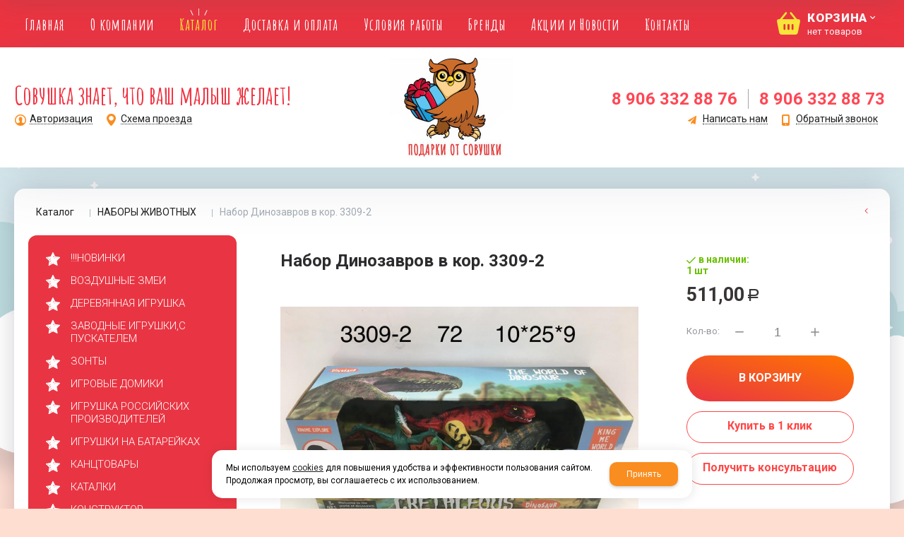

--- FILE ---
content_type: text/html; charset=utf-8
request_url: https://sovushka-chelny.ru/catalog/nabory-zhivotnyh/MS-002-mashina-belaz-10550.html
body_size: 12520
content:

<!DOCTYPE html>
<html lang="ru" prefix="og: http://ogp.me/ns#">
<head>
    <meta charset="utf-8">
	<title>Набор Динозавров в кор. 3309-2 / НАБОРЫ ЖИВОТНЫХ / Каталог / Магазин игрушек Совушка</title>
	
	
		
		<meta name="robots" content="index, follow" />
        <meta name="yandex" content="index, follow" />
        <meta name="googlebot" content="index, follow" />
		<meta name='Description' content=''>
	<meta name='Keywords' content=''>

	
	<meta name="format-detection" content="telephone=no">

	<meta property="og:locale" content="ru_RU" />
	<meta property='og:type' content='website'/>
	<meta property='og:description' content=''/>
   	<meta property='og:url' content='https://sovushka-chelny.ru/catalog/nabory-zhivotnyh/MS-002-mashina-belaz-10550.html'/>

	
	<meta property='og:title' content='Набор Динозавров в кор. 3309-2' />
	<meta property='og:image' content='https://sovushka-chelny.ru/a/sovushka/files/userfiles/images/catalog/10550.jpg' />
		
	<meta name='viewport' content='width=device-width,initial-scale=1.0'>	
	<link rel='icon' href='/a/sovushka/favicon.ico' type='image/x-icon'><link rel='shortcut icon' href='/a/sovushka/favicon.ico' type='image/x-icon'>

	

		<link rel="canonical" href="https://sovushka-chelny.ru/catalog/nabory-zhivotnyh/MS-002-mashina-belaz-10550.html"/>
	<script src="/js/jquery-2.1.4.min.js"></script>
	
	<style>
@import url('https://fonts.googleapis.com/css?family=Amatic+SC:400,700&subset=cyrillic');
</style>

<style>
@import url('https://fonts.googleapis.com/css?family=Roboto+Condensed:300,400,700&subset=cyrillic');
</style>
<meta name="yandex-verification" content="d55e83232eeddc38" />
<script>
$(window).scroll(function() {
    if ($(window).scrollTop() > 140) {
        $('#zone13').addClass( "sv_color" );
    } else {
        $('#zone13').removeClass( "sv_color" );                              
    }
});
</script>
	<link href='/css/bannerslider.css' rel='Stylesheet' type='text/css'>	<LINK href='/css/grid1000.css' rel='Stylesheet' type='text/css'>
	<LINK href='/css/grid1200.css' media='screen and (min-width:1280px)' rel='Stylesheet' type='text/css'>	<link href="//sovushka-chelny.ru/css/style.css?v=1758701225" rel='Stylesheet' type='text/css'>
	<LINK href='/css/mobile.css?v=1746445220' media="screen and (max-width:780px)" rel='Stylesheet' type='text/css'>	<LINK href='/a/sovushka/bc_custom.min.css?v=1747232096' rel='Stylesheet' type='text/css'>

	
	<meta name='theme-color' content='#ff4747'>
</head>


<body data-metrikaid='58301185' data-sub='167248' data-catalogue='657' data-class='2001' data-nc_ctpl='' data-kopeek='1'  class='page167248obj class2001obj pageobj shema1  subdiv-catalog subdiv-nabory-zhivotnyh this-nabory-zhivotnyh sitew1200  notauth  innerpage st657 page167248 item2248804 class2001 level2 targcookie nocity left-have design-no editor-2'>
	<!--<div id="page-preloader"></div>-->
	<section id='mobile-panel' class='mobyes mainmenubg mpanel-linemenu'>
				<div class='mpanel-first'>
					<div class='mpanel-item mpanel-menu' onclick='load.clickItem("#mobile-menu")'><span>меню</span></div>
				</div>
				<div class='mpanel-second'>
					<div class='mpanel-item mpanel-info'></div>
					<div class='mpanel-item mpanel-search' onclick='load.clickItem("#mobile-search")'></div>
					
					<div class='mpanel-item mpanel-cart '>
					<span class='mpanel-cart-count'>0</span>
				</div>
				</div>
			</section>
			<section id='mobile-menu' class='mobyes'>
					<div class='menu-close' onclick='load.itemClose("#mobile-menu")'>✕</div>
					<div class='mobile-menu-body' data-loaditem='/bc/modules/default/index.php?user_action=mobile_menu'>
						
					</div>
				</section>
			
			
			<section id='mobile-search' class='mainmenubg mobyes'>
							<form rel='nofollow' action='/search/' method='get' >
								<div class='msearch-clear '>✕</div>
								<span class='msearch-input'>
									<input value='' type='text' name='find' placeholder='Искать товары' autocomplete='off'>
								</span>
								<span class='msearch-btn'><input type='submit' class='submit' value='Поиск'></span>
							</form>
						</section>	<div id='site'>
		<div class='topfix'></div>
		<div id='main'>

			<section data-zone='12916' data-name='Выезжающая' id='zone13' data-id='13' class='zone cb'><div 0 class='zone-bg ' ></div><div class='container container_12  cb'><section class='blocks  grid_9  type-block-1 menu-type- class2001 nc2019 notitle blk_nomarg_cont_lr_b blk_nomarg_cont_lr_h start ' data-prior='0' data-blockid='37' id='block37' data-width='9' data-sub='155490' data-admid='30998' data-cc='154333' ><article class='cb blk_body'><div class='blk_body_wrap'>  <div class="header_search">
    <form class='searchform  iconsCol' action='/search/' method='get'
      >
      <div class='searchform-inp'>
        <input class='inp' value='' type=text autocomplete="off" name=find
          placeholder='Для поиска по каталогу введите название или артикул'>
      </div>
      <span class="btn-strt search_btn"><input type=submit class=submit
          value='Поиск'></span>

          </form>
  </div>








</div></article></section><!-- /not cache 37 --><section class='blocks  smallcart grid_3  type-block-1 menu-type- class2005 nc2006 notitle blk_nomarg_cont_lr_b blk_nomarg_cont_lr_h end ' data-prior='1' data-blockid='38' id='block38' data-width='3' data-sub='155490' data-admid='31010' data-cc='154333' ><article class='cb blk_body'><div class='blk_body_wrap'><div class='basket_mini' data-minicart='1'>
			<div class='basket_mini_rel'>
                <a href='/cart/' class='basket_mini_open  '>
				    <div class='basket_mini_a'>
                        <span class='icons iconsCol i_cart1 basket_m_button'>Корзина</span>
                        <span class='none minicartCount2'><span>0</span>
                    </div>
				    <span class='basket_m_price'>нет товаров</span>
                </a>
				<div class='basket_m_spisok' style='white-space:nowrap;'><div class='basket_m_spisok2'>
					Вы можете положить сюда<br>товары из <a href='/catalog/'>каталога</a>
				</div></div>
			</div>
		</div></div></article></section><!-- /not cache 38 --></div></section><section data-zone='12904' data-name='Меню' id='zone7' data-id='7' class='zone cb blk-middle'><div 0 class='zone-bg ' ></div><div class='container container_12  cb'><section class='blocks  grid_10  type-block-2 menu-type-1 mainmenu thismenu submenutype1 nomob blk-menu-header notitle blk_nomarg_head blk_nomarg_cont blk_nomarg_cont_lr_b blk_nomarg_cont_lr_h start ' data-prior='3' data-blockid='2' id='block2' data-width='10' data-sub='155490' data-admid='30979' data-cc='154333' ><article class='cb blk_body'><div class='blk_body_wrap'><nav class='header_bot nowidth100'><ul class='header_menu'><li class=' lang_true sub155500 '><a data-o='0' title='Главная' href='/'><span class='mn_sp_1'><span>Главная</span></span></a></li> <li class=' lang_true sub155488 '><a data-o='0' title='О компании' href='/about/'><span class='mn_sp_1'><span>О компании</span></span></a></li> <li class=' lang_true sub155493 active'><a data-o='0' title='Каталог' href='/catalog/'><span class='mn_sp_1'><span>Каталог</span></span></a></li> <li class=' lang_true sub155497 '><a data-o='0' title='Доставка и оплата ' href='/dostavka/'><span class='mn_sp_1'><span>Доставка и оплата </span></span></a></li> <li class=' lang_true sub161051 '><a data-o='0' title='Условия работы' href='/dlya-optovikov/'><span class='mn_sp_1'><span>Условия работы</span></span></a></li> <li class=' lang_true sub155513 '><a data-o='0' title='Бренды' href='/vendors/'><span class='mn_sp_1'><span>Бренды</span></span></a></li> <li class=' lang_true sub155489 '><a data-o='0' title='Акции и Новости' href='/akcii/'><span class='mn_sp_1'><span>Акции и Новости</span></span></a></li> <li class=' lang_true sub155495 '><a data-o='0' title='Контакты' href='/contacts/'><span class='mn_sp_1'><span>Контакты</span></span></a></li> </ul></nav></div></article></section><!-- /not cache 2 --><section class='blocks  smallcart grid_2  basket_mini_open_border_solid type-block-1 menu-type- class2005 nc2006 notitle blk_nomarg_head blk_nomarg_cont blk_nomarg_cont_lr_b blk_nomarg_cont_lr_h end ' data-prior='4' data-blockid='5' id='block5' data-width='2' data-sub='155490' data-admid='30982' data-cc='154333' ><article class='cb blk_body'><div class='blk_body_wrap'><div class='basket_mini' data-minicart='1'>
			<div class='basket_mini_rel'>
                <a href='/cart/' class='basket_mini_open  '>
				    <div class='basket_mini_a'>
                        <span class='icons iconsCol i_cart1 basket_m_button'>Корзина</span>
                        <span class='none minicartCount2'><span>0</span>
                    </div>
				    <span class='basket_m_price'>нет товаров</span>
                </a>
				<div class='basket_m_spisok' style='white-space:nowrap;'><div class='basket_m_spisok2'>
					Вы можете положить сюда<br>товары из <a href='/catalog/'>каталога</a>
				</div></div>
			</div>
		</div></div></article></section><!-- /not cache 5 --></div></section><section data-zone='12913' data-name='Шапка' id='zone1' data-id='1' class='zone cb blk-middle'><div 0 class='zone-bg ' ></div><header id='header' class='container container_12  cb'><section class='blocks  grid_5  type-block-3 menu-type- notitle blk_nomarg_head blk_nomarg_cont blk_nomarg_cont_lr_b blk_nomarg_cont_lr_h start ' data-prior='6' data-blockid='16' id='block16' data-width='5' data-sub='155490' data-admid='30992' data-cc='154333' ><article class='cb blk_body'><div class='blk_body_wrap'><div class='cb tel_links'>

		<div class='tel_lnk_text'>Совушка знает, что ваш малыш желает!</div>

		

		
		<div class='tel_lnk_btn'>

			

			

			


			
				<div class='regper_link iconsCol icons i_user2'>
					<a rel='nofollow' href='#' data-lc-href='/profile/?isNaked=1' title='Вход' data-rel='lightcase' data-maxwidth='320' data-groupclass='login'>Авторизация</a>
				</div>
			

			
				<div class='regper_link iconsCol icons i_map'>
					<a rel='nofollow' title='Схема проезда'  id='link-map' data-rel='lightcase' href='#' data-lc-href='/contacts/contactas_1202.html?isNaked=1' data-type='iframe' data-maxheight='600' data-groupclass='modal-obj'>Схема проезда</a>
				</div>
			

			
		</div>
		

	</div></div></article></section><!-- /not cache 16 --><section class='blocks  grid_2  type-block-1 menu-type- class2047 notitle blk_nomarg_head blk_nomarg_cont blk_nomarg_cont_lr_b blk_nomarg_cont_lr_h' data-prior='7' data-blockid='15' id='block15' data-width='2' data-sub='155490' data-admid='30991' data-cc='154333' ><article class='cb blk_body'><div class='blk_body_wrap'><div class=txt>
<div class="obj  obj914">    <a href='/' class='logosite'>
              <div class='logo-img'>
            <img src='/a/sovushka/files/155526/154367/LOGO2.jpg' alt='Магазин игрушек Совушка'>
        </div>
              </a>
  </div>

</div></div></article></section><!-- /not cache 15 --><section class='blocks  grid_5  type-block-3 menu-type- notitle blk_nomarg_head blk_nomarg_cont blk_nomarg_cont_lr_b blk_nomarg_cont_lr_h end ' data-prior='8' data-blockid='17' id='block17' data-width='5' data-sub='155490' data-admid='30993' data-cc='154333' ><article class='cb blk_body'><div class='blk_body_wrap'><div class='cb tel_links'>

		

		
			<div class='tel_lnk_phone cb'>
				<div class='tel_lp_item '><a href='tel:89063328876' class='link-tel-1' data-metr='headphone'>8 906 332 88 76</a><span class='semicolon'>;</span>
				</div>

				<div class='tel_lp_item'>
					<a href='tel:89063328873' class='link-tel-2' data-metr='headphone'>8 906 332 88 73</a>
				</div>

			</div>

		
		<div class='tel_lnk_btn'>

			
				<div class='regper_link iconsCol icons i_sendmail'>
					<a rel='nofollow' href='#feedback' data-lc-href='/feedback/?isNaked=1' class='link-feedback' title='Написать нам' data-rel='lightcase' data-maxwidth='380' data-groupclass='feedback modal-form' data-metr='mailtoplink'>Написать нам</a>
				</div>
			

			
				<div class='regper_link iconsCol icons i_call'>
					<a rel='nofollow' href='#' data-lc-href='/callme/?isNaked=1' class='link-callme' title='Обратный звонок' data-rel='lightcase' data-maxwidth='390' data-groupclass='callme modal-form' data-metr='calltoplink'>Обратный звонок</a>
				</div>
			

			


			

			

			
		</div>
		

	</div></div></article></section><!-- /not cache 17 --></header></section>
			<section id='center'>
				<div class='centerwrap container container_12'>

				<section class='line_info'><ul class='xleb' itemscope itemtype='http://schema.org/BreadcrumbList'><li class='xleb-item --/catalog/--'>
	<span itemscope='' itemprop='itemListElement' itemtype='http://schema.org/ListItem'>
		<span itemprop='name'>
			<a href='/catalog/' itemprop='item'>Каталог<span class='xleb-close'></span></a>
		</span>
		<meta itemprop='position' content='1'>
	</span>
</li><li class='xleb-item --/catalog/nabory-zhivotnyh/--'>
	<span itemscope='' itemprop='itemListElement' itemtype='http://schema.org/ListItem'>
		<span itemprop='name'>
			<a href='/catalog/nabory-zhivotnyh/' itemprop='item'>НАБОРЫ ЖИВОТНЫХ<span class='xleb-close'></span></a>
		</span>
		<meta itemprop='position' content='2'>
	</span>
</li><li class='xleb-item'>
	<span itemscope='' itemprop='itemListElement' itemtype='http://schema.org/ListItem'>
		<span itemprop='name'>
			<link href='/catalog/nabory-zhivotnyh/MS-002-mashina-belaz-10550.html' itemprop='item'>
			Набор Динозавров в кор. 3309-2<span class='xleb-close'></span>
		</span>
		<meta itemprop='position' content='3'>
	</span>
</li></ul><span>
								<a href='/catalog/nabory-zhivotnyh/' class='back_catalog icons i_left'>
									
								</a>
							</span></section>
				
				<section id='sidebar' data-zone='12908' data-id='2' data-width='3' data-name='Зона слева' class='zone zone2 grid_3 start'><div class='container-zone'><section class='blocks  grid_3  type-block-2 menu-type-20 submenublock thismenu submenutype20 nomob blk-menu-left notitle blk_nomarg_cont start end ' data-prior='15' data-blockid='11' id='block11' data-width='3' data-sub='155490' data-admid='30987' data-cc='154333' ><article class='cb blk_body'><div class='blk_body_wrap'><ul class='menu-img-no menu-dashed-no menu-decoration-no menu_catalog'><li class=' lang_true sub167228'>
							<a data-o='0' data-sub='167228' href='/catalog/novinki/'>
								
								<span class='menu_title'><span class='menu-tit'>!!!НОВИНКИ</span><span class='menu-sub'></span></span>
								<span class='menu_arrow'></span>
							</a></li><li class=' lang_true sub167071'>
							<a data-o='0' data-sub='167071' href='/catalog/vozdushnye-zmei/'>
								
								<span class='menu_title'><span class='menu-tit'>ВОЗДУШНЫЕ ЗМЕИ</span><span class='menu-sub'></span></span>
								<span class='menu_arrow'></span>
							</a></li><li class=' lang_true sub167072'>
							<a data-o='0' data-sub='167072' href='/catalog/derevyannaya-igrushka/'>
								
								<span class='menu_title'><span class='menu-tit'>ДЕРЕВЯННАЯ ИГРУШКА</span><span class='menu-sub'></span></span>
								<span class='menu_arrow'></span>
							</a></li><li class=' lang_true sub167084'>
							<a data-o='0' data-sub='167084' href='/catalog/zavodnye-igrushkis-puskatelem/'>
								
								<span class='menu_title'><span class='menu-tit'>ЗАВОДНЫЕ ИГРУШКИ,С ПУСКАТЕЛЕМ</span><span class='menu-sub'></span></span>
								<span class='menu_arrow'></span>
							</a></li><li class=' lang_true sub167085'>
							<a data-o='0' data-sub='167085' href='/catalog/zonty/'>
								
								<span class='menu_title'><span class='menu-tit'>ЗОНТЫ</span><span class='menu-sub'></span></span>
								<span class='menu_arrow'></span>
							</a></li><li class=' lang_true sub167086'>
							<a data-o='0' data-sub='167086' href='/catalog/igrovye-domiki/'>
								
								<span class='menu_title'><span class='menu-tit'>ИГРОВЫЕ ДОМИКИ</span><span class='menu-sub'></span></span>
								<span class='menu_arrow'></span>
							</a></li><li class=' lang_true sub167087'>
							<a data-o='0' data-sub='167087' href='/catalog/igrushka-rossijskih-proizvoditelej/'>
								
								<span class='menu_title'><span class='menu-tit'>ИГРУШКА РОССИЙСКИХ ПРОИЗВОДИТЕЛЕЙ</span><span class='menu-sub'></span></span>
								<span class='menu_arrow'></span>
							</a></li><li class=' lang_true sub167165'>
							<a data-o='0' data-sub='167165' href='/catalog/igrushki-na-batarejkah/'>
								
								<span class='menu_title'><span class='menu-tit'>ИГРУШКИ НА БАТАРЕЙКАХ</span><span class='menu-sub'></span></span>
								<span class='menu_arrow'></span>
							</a></li><li class=' lang_true sub167166'>
							<a data-o='0' data-sub='167166' href='/catalog/kanctovary/'>
								
								<span class='menu_title'><span class='menu-tit'>КАНЦТОВАРЫ</span><span class='menu-sub'></span></span>
								<span class='menu_arrow'></span>
							</a></li><li class=' lang_true sub274603'>
							<a data-o='0' data-sub='274603' href='/catalog/katalki/'>
								
								<span class='menu_title'><span class='menu-tit'>КАТАЛКИ</span><span class='menu-sub'></span></span>
								<span class='menu_arrow'></span>
							</a></li><li class=' lang_true sub167215'>
							<a data-o='0' data-sub='167215' href='/catalog/konstruktor/'>
								
								<span class='menu_title'><span class='menu-tit'>КОНСТРУКТОР</span><span class='menu-sub'></span></span>
								<span class='menu_arrow'></span>
							</a></li><li class=' lang_true sub167223'>
							<a data-o='0' data-sub='167223' href='/catalog/korziny-dlya-igrushek/'>
								
								<span class='menu_title'><span class='menu-tit'>КОРЗИНЫ ДЛЯ ИГРУШЕК</span><span class='menu-sub'></span></span>
								<span class='menu_arrow'></span>
							</a></li><li class=' lang_true sub172198'>
							<a data-o='0' data-sub='172198' href='/catalog/krupnogabaritnye-izdeliya/'>
								
								<span class='menu_title'><span class='menu-tit'>КРУПНОГАБАРИТНЫЕ ИЗДЕЛИЯ</span><span class='menu-sub'></span></span>
								<span class='menu_arrow'></span>
							</a></li><li class=' lang_true sub167293'>
							<a data-o='0' data-sub='167293' href='/catalog/licenziya/'>
								
								<span class='menu_title'><span class='menu-tit'>ЛИЦЕНЗИЯ</span><span class='menu-sub'></span></span>
								<span class='menu_arrow'></span>
							</a></li><li class=' lang_true sub167224'>
							<a data-o='0' data-sub='167224' href='/catalog/mebel-dlya-detej/'>
								
								<span class='menu_title'><span class='menu-tit'>МЕБЕЛЬ ДЛЯ ДЕТЕЙ</span><span class='menu-sub'></span></span>
								<span class='menu_arrow'></span>
							</a></li><li class=' lang_true sub167225'>
							<a data-o='0' data-sub='167225' href='/catalog/muzykalnye-instrumenty/'>
								
								<span class='menu_title'><span class='menu-tit'>МУЗЫКАЛЬНЫЕ ИНСТРУМЕНТЫ</span><span class='menu-sub'></span></span>
								<span class='menu_arrow'></span>
							</a></li><li class=' lang_true sub167226'>
							<a data-o='0' data-sub='167226' href='/catalog/mylnye-puzyri/'>
								
								<span class='menu_title'><span class='menu-tit'>МЫЛЬНЫЕ ПУЗЫРИ</span><span class='menu-sub'></span></span>
								<span class='menu_arrow'></span>
							</a></li><li class=' lang_true sub167227'>
							<a data-o='0' data-sub='167227' href='/catalog/myagkaya-igrushka/'>
								
								<span class='menu_title'><span class='menu-tit'>МЯГКАЯ ИГРУШКА</span><span class='menu-sub'></span></span>
								<span class='menu_arrow'></span>
							</a></li><li class=' lang_true sub167234'>
							<a data-o='0' data-sub='167234' href='/catalog/nabory-dlya-devochek/'>
								
								<span class='menu_title'><span class='menu-tit'>НАБОРЫ ДЛЯ ДЕВОЧЕК</span><span class='menu-sub'></span></span>
								<span class='menu_arrow'></span>
							</a></li><li class=' lang_true sub167239'>
							<a data-o='0' data-sub='167239' href='/catalog/nabory-dlya-malchikov/'>
								
								<span class='menu_title'><span class='menu-tit'>НАБОРЫ ДЛЯ МАЛЬЧИКОВ</span><span class='menu-sub'></span></span>
								<span class='menu_arrow'></span>
							</a></li><li class='active sub167248'>
							<a data-o='0' data-sub='167248' href='/catalog/nabory-zhivotnyh/'>
								
								<span class='menu_title'><span class='menu-tit'>НАБОРЫ ЖИВОТНЫХ</span><span class='menu-sub'></span></span>
								<span class='menu_arrow'></span>
							</a></li><li class=' lang_true sub167249'>
							<a data-o='0' data-sub='167249' href='/catalog/nastolnye-igry/'>
								
								<span class='menu_title'><span class='menu-tit'>НАСТОЛЬНЫЕ ИГРЫ</span><span class='menu-sub'></span></span>
								<span class='menu_arrow'></span>
							</a></li><li class=' lang_true sub167254'>
							<a data-o='0' data-sub='167254' href='/catalog/novyj-god/'>
								
								<span class='menu_title'><span class='menu-tit'>НОВЫЙ ГОД</span><span class='menu-sub'></span></span>
								<span class='menu_arrow'></span>
							</a></li><li class=' lang_true sub167267'>
							<a data-o='0' data-sub='167267' href='/catalog/podarochnye-nabory-suveniry/'>
								
								<span class='menu_title'><span class='menu-tit'>ПОДАРОЧНЫЕ НАБОРЫ, СУВЕНИРЫ</span><span class='menu-sub'></span></span>
								<span class='menu_arrow'></span>
							</a></li><li class=' lang_true sub167272'>
							<a data-o='0' data-sub='167272' href='/catalog/razvivayucshie-igrushki/'>
								
								<span class='menu_title'><span class='menu-tit'>РАЗВИВАЮЩИЕ ИГРУШКИ</span><span class='menu-sub'></span></span>
								<span class='menu_arrow'></span>
							</a></li><li class=' lang_true sub167286'>
							<a data-o='0' data-sub='167286' href='/catalog/raznoe/'>
								
								<span class='menu_title'><span class='menu-tit'>РАЗНОЕ</span><span class='menu-sub'></span></span>
								<span class='menu_arrow'></span>
							</a></li><li class=' lang_true sub167573'>
							<a data-o='0' data-sub='167573' href='/catalog/roznica/'>
								
								<span class='menu_title'><span class='menu-tit'>РОЗНИЦА</span><span class='menu-sub'></span></span>
								<span class='menu_arrow'></span>
							</a></li><li class=' lang_true sub167296'>
							<a data-o='0' data-sub='167296' href='/catalog/ruli-fotokamery/'>
								
								<span class='menu_title'><span class='menu-tit'>РУЛИ, ФОТОКАМЕРЫ</span><span class='menu-sub'></span></span>
								<span class='menu_arrow'></span>
							</a></li><li class=' lang_true sub167297'>
							<a data-o='0' data-sub='167297' href='/catalog/svetyacshiesya-igrushki/'>
								
								<span class='menu_title'><span class='menu-tit'>СВЕТЯЩИЕСЯ ИГРУШКИ</span><span class='menu-sub'></span></span>
								<span class='menu_arrow'></span>
							</a></li><li class=' lang_true sub167299'>
							<a data-o='0' data-sub='167299' href='/catalog/sport/'>
								
								<span class='menu_title'><span class='menu-tit'>СПОРТ</span><span class='menu-sub'></span></span>
								<span class='menu_arrow'></span>
							</a></li><li class=' lang_true sub167077'>
							<a data-o='0' data-sub='167077' href='/catalog/tvorchestvo/'>
								
								<span class='menu_title'><span class='menu-tit'>ТВОРЧЕСТВО</span><span class='menu-sub'></span></span>
								<span class='menu_arrow'></span>
							</a></li><li class=' lang_true sub167308'>
							<a data-o='0' data-sub='167308' href='/catalog/tovary-dlya-prazdnika/'>
								
								<span class='menu_title'><span class='menu-tit'>ТОВАРЫ ДЛЯ ПРАЗДНИКА</span><span class='menu-sub'></span></span>
								<span class='menu_arrow'></span>
							</a></li><li class=' lang_true sub167344'>
							<a data-o='0' data-sub='167344' href='/catalog/transportnaya-igrushka/'>
								
								<span class='menu_title'><span class='menu-tit'>ТРАНСПОРТНАЯ ИГРУШКА</span><span class='menu-sub'></span></span>
								<span class='menu_arrow'></span>
							</a></li></ul></div></article></section><!-- /not cache 11 --><section class='blocks  grid_3  type-block-1 menu-type- blk-filter-left class2041 msg888 blk_nomarg_cont start end ' data-prior='16' data-blockid='23' id='block23' data-width='3' data-sub='155490' data-admid='30997' data-cc='154333' ><header class='blk_head '>
								<div class='h2'>Выбор параметров</div>
								</header><article class='cb blk_body'><div class='blk_body_wrap'>

<div class='filtrLoad' data-load='/system/filters/filters_888.html?isNaked=1&id=888&cururl=/catalog/nabory-zhivotnyh/&thiscid2=2001&thissub2=167248&EnglishName2=nabory-zhivotnyh&searchincur2=167248'></div>



</div></article></section><!-- /not cache 23 --></div></section>				<section id='content' class='end  grid_9'>
				    <section class='zone zone3 cb' data-zone='12905' data-id='3'  data-width='9'><div class='container-zone'></div></section>
	                  	                  	                  <section class='zone zone4 cb' data-zone='12906' data-id='4'  data-width='9'>
                          <div class='container-zone'>
                              <section class='start end zone-content-all grid_9 typeblock'><article>
                              							  
							                                
                              
                              <div class='zone-content'>                                  								  <div itemscope itemtype='https://schema.org/Product' class='itemcard catalog-item-full item-obj template-type2' data-id='2248804' data-origname='Набор Динозавров в кор. 3309-2' data-name='Набор Динозавров в кор. 3309-2' data-sub='167248' data-origprice='511' data-price='511' data-cursub='167248' data-count='1' data-origstock='1' data-stock='1' data-hex='53e212134ce5af7ffcaa1ef574427d80' data-orighex='53e212134ce5af7ffcaa1ef574427d80' data-ves='' >
				<div itemprop='aggregateRating' itemscope itemtype='https://schema.org/AggregateRating' style='display:none;'>
					<meta itemprop='ratingValue' content='4.7'>
					<meta itemprop='reviewCount' content='61'>
				</div>
				
				
					<div class='content_main'>
						<div class='gallery'>
							<h1 itemprop='name' class='title'>Набор Динозавров в кор. 3309-2  </h1><meta itemprop='url' content='https://sovushka-chelny.ru/catalog/nabory-zhivotnyh/MS-002-mashina-belaz-10550.html' />
							
							
							
							<div class='owl-carousel owl-incard'><a href='/a/sovushka/files/userfiles/images/catalog/10550.jpg' title='Набор Динозавров в кор. 3309-2' class='image-default' data-rel='lightcase:image-in-cart'><img loading='lazy' itemprop='image' src='/a/sovushka/files/userfiles/images/catalog/10550.jpg' alt='Набор Динозавров в кор. 3309-2'></a></div>
							
						</div>
						<div class='content_info'>
							<div class='flags'>
								
								
							</div>
							<div class='card_info_first'>
								<div class='have_item'>
									<span class='instock icons i_check'>в наличии:<br/> <span>1 шт</span></span>
								</div>
								<div itemprop='offers' itemscope itemtype='https://schema.org/Offer' class='card_price_info '>
								<link itemprop='availability' href='https://schema.org/InStock' />	
								<div class='card_price_first'>
									<div class='normal_price '> <meta itemprop='price' content='511'><span class='cen' >511,00</span> <span class='rubl'>Р</span><meta itemprop='priceCurrency' content='RUB'></div>
								</div>
								
								</div>
								
								
								<div class='card_variables'>
									
									
									
								</div>
								<div class='card_btn'>
								<div class='cart-btn incart-typefull2 '>
    										<div class='cart-line line-count'>
    											<div class='cart-line-title'>Кол-во:</div>
    											<div class='cart-line-body'>
    												<div class='cart-line-count'>
    													<input name='count' value='1' type='number'>
    													<span class='icons i_plus incart_up'></span>
    													<span class='icons i_minus incart_down'></span>
    												</div>
    											</div>
    										</div>
    										<a href='/catalog/nabory-zhivotnyh/MS-002-mashina-belaz-10550.html' title='В корзину' data-title='В корзину' class='incart-js mainmenubg icons i_cart' data-metr='addincart'>
    											<span>В корзину</span>
    										</a>
    									</div>
								<div class='fast_buy fast_buy_first'><a data-rel='lightcase' data-maxwidth='390' data-groupclass='buyoneclick' rel='nofollow' href='/cart/add_cart.html?isNaked=1&itemId=2248804' title='Купить в 1 клик'><span class='a_fast'>Купить в 1 клик</span></a></div>
									<div class='fast_buy fast_buy_second'>
											<a rel='nofollow' title='Получить консультацию' data-rel='lightcase' data-metr='mailtoplink' data-maxwidth='380' data-groupclass='feedback modal-form' href='/feedback/?isNaked=1&itemId=2248804'>
												<span class='a_fast'>Получить консультацию</span>
											</a>
										</div>
									
								</div>
								
								
								
								<div itemprop='description' class='none-important'>Набор Динозавров в кор. 3309-2  </div>
								<div class='repost'>
															<div class='repost_text'>Поделиться:</div>
															<script src='//yastatic.net/es5-shims/0.0.2/es5-shims.min.js'></script>
															<script src='//yastatic.net/share2/share.js'></script>
															<div class='ya-share2' data-services='vkontakte,facebook,odnoklassniki,moimir,gplus,viber,whatsapp,skype,telegram'></div>
														</div>
							</div>
						</div>
					</div>
						<div id='cart-info' class='cart-info-type1'>
                            <ul class='tabs tabs-border'><li class='tab'><a href='#cart-param'>Описание</a></li><li class='tab'><a href='#cart-param-2'>Характеристики</a></li></ul>
                            <div class='tabs-body'><div id='cart-param'>Купить Набор Динозавров в кор. 3309-2 вы можете в компании Магазин игрушек Совушка, оформив заказ в интернет магазине, или <a class='buy_one_click dotted' href='javascript:void(0);' data-title='Купить в 1 клик' 
                            title='Купить в 1 клик'>
                                отправив заявку</a> 
                                по почте, а также по телефону
                                <span class='text-offis'> 
                                или в 
                                <a href='/contacts/' target='_blank'>
                                офисе компании
                                </a></span>.</div><div id='cart-param-2'><div class=txt><div class='cart-params-all'><div class='cart-param-line'><div class='cart-param-item cart-param-edizm'>
											<span class='cartp-name'>Единица измерения:</span> <span class='cartp-value'>шт</span>
										</div></div></div></div></div></div>
                        </div>
   <section class='blocks start end this block-default block_buywith'>
										<header class='blk_head nopadingLR' data-name-block='full_ponravtext'>
											<div class='h2' data-keyword='full_ponravtext'>Вам может понравиться</div>
										</header>
										<article class='cb blk_body nopadingLR'>
											<div class='blk_body_wrap'>

		<div class='catalog-items owl-carousel template-1' data-sizeitem='215' data-margin='20' data-owl-scrollspeed='' data-owl-nav='1' data-owl-dots='' data-owl-autoplay='' data-totrows='37'  >


<div itemprop='isSimilarTo' itemscope itemtype='https://schema.org/Product' class='catalog-item obj obj5208482    item-obj type1' data-id='5208482' data-origname='Дракон в пакете 200652122' data-name='Дракон в пакете 200652122' data-sub='167248' data-origprice='1096' data-price='1096' data-cursub='167248' data-count='1' data-origstock='85' data-stock='85' data-hex='833a2215201e5cadeddef7d5519f7b90' data-orighex='833a2215201e5cadeddef7d5519f7b90' data-ves='' >
							
							<div class='flags'>
								
								
							</div>

							
							<div class='image-default'><a href='/catalog/nabory-zhivotnyh/TOPpuzzle-pazly-1000-elementov-gitp1000-4140-spyacshie-kotyata-s-klubkami-49432.html' >
									<img loading='lazy' itemprop='image' src='/a/sovushka/files/userfiles/images/catalog/49432.jpg' alt='Дракон в пакете 200652122' class=''>
								</a></div>
							<div class='blk_info'>
								<div class='blk_first'>
									
									<div class='blk_name'><a  href='/catalog/nabory-zhivotnyh/TOPpuzzle-pazly-1000-elementov-gitp1000-4140-spyacshie-kotyata-s-klubkami-49432.html'><span itemprop='name'>Дракон в пакете 200652122</span></a><meta itemprop='url' content='https://sovushka-chelny.ru/catalog/nabory-zhivotnyh/TOPpuzzle-pazly-1000-elementov-gitp1000-4140-spyacshie-kotyata-s-klubkami-49432.html' /></div>
									
									
									
									<div class='blk_stock'><span class='instock icons i_check'>в наличии:<br/> <span>85 шт</span></span></div>
									
									
									
									
									
									<div itemprop='description' class='none-important'>Дракон в пакете 200652122</div>

									<div itemprop='offers' itemscope itemtype='https://schema.org/Offer' class='blk_priceblock '>
										<link itemprop='availability' href='https://schema.org/InStock' />
									<div class='blk_price normal_price '> <meta itemprop='price' content='1096'><span class='cen' >1 096,00</span> <span class='rubl'>Р</span><meta itemprop='priceCurrency' content='RUB'></div>
									</div>
									
									
									
								</div>
								<div class='blk_second '></div>
								<div class='blk_third'>
									<div class='block_incard'><div class='cart-btn incart-type1 mainmenubg '>
    										<div class='incart-num'>
    											<input name='count' value='1' type='number'>
    											<span class='icons i_plus incart_up'></span>
    											<span class='icons i_minus incart_down'></span>
    										</div>
    										<a href='/catalog/nabory-zhivotnyh/TOPpuzzle-pazly-1000-elementov-gitp1000-4140-spyacshie-kotyata-s-klubkami-49432.html' title='В корзину' class='incart-js icons i_cart' data-metr='addincart'>
    											<span>В корзину</span>
    										</a>
    									</div></div>
								</div>
							</div>
							
						</div>

<div itemprop='isSimilarTo' itemscope itemtype='https://schema.org/Product' class='catalog-item obj obj5208795    item-obj type1' data-id='5208795' data-origname='Дракон Звук, свет 200521348' data-name='Дракон Звук, свет 200521348' data-sub='167248' data-origprice='769.5' data-price='769.5' data-cursub='167248' data-count='1' data-origstock='30' data-stock='30' data-hex='7785595a99000c0dd8c2bc8b90e35869' data-orighex='7785595a99000c0dd8c2bc8b90e35869' data-ves='' >
							
							<div class='flags'>
								
								
							</div>

							
							<div class='image-default'><a href='/catalog/nabory-zhivotnyh/BRIGHT-KIDS-obuchayucshie-pazly-uchimsya-chitat-s-zhirafikom-in-7616-49538.html' >
									<img loading='lazy' itemprop='image' src='/a/sovushka/files/userfiles/images/catalog/49538.jpg' alt='Дракон Звук, свет 200521348' class=''>
								</a></div>
							<div class='blk_info'>
								<div class='blk_first'>
									
									<div class='blk_name'><a  href='/catalog/nabory-zhivotnyh/BRIGHT-KIDS-obuchayucshie-pazly-uchimsya-chitat-s-zhirafikom-in-7616-49538.html'><span itemprop='name'>Дракон Звук, свет 200521348</span></a><meta itemprop='url' content='https://sovushka-chelny.ru/catalog/nabory-zhivotnyh/BRIGHT-KIDS-obuchayucshie-pazly-uchimsya-chitat-s-zhirafikom-in-7616-49538.html' /></div>
									
									
									
									<div class='blk_stock'><span class='instock icons i_check'>в наличии:<br/> <span>30 шт</span></span></div>
									
									
									
									
									
									<div itemprop='description' class='none-important'>Дракон Звук, свет 200521348</div>

									<div itemprop='offers' itemscope itemtype='https://schema.org/Offer' class='blk_priceblock '>
										<link itemprop='availability' href='https://schema.org/InStock' />
									<div class='blk_price normal_price '> <meta itemprop='price' content='769.5'><span class='cen' >769,50</span> <span class='rubl'>Р</span><meta itemprop='priceCurrency' content='RUB'></div>
									</div>
									
									
									
								</div>
								<div class='blk_second '></div>
								<div class='blk_third'>
									<div class='block_incard'><div class='cart-btn incart-type1 mainmenubg '>
    										<div class='incart-num'>
    											<input name='count' value='1' type='number'>
    											<span class='icons i_plus incart_up'></span>
    											<span class='icons i_minus incart_down'></span>
    										</div>
    										<a href='/catalog/nabory-zhivotnyh/BRIGHT-KIDS-obuchayucshie-pazly-uchimsya-chitat-s-zhirafikom-in-7616-49538.html' title='В корзину' class='incart-js icons i_cart' data-metr='addincart'>
    											<span>В корзину</span>
    										</a>
    									</div></div>
								</div>
							</div>
							
						</div>

<div itemprop='isSimilarTo' itemscope itemtype='https://schema.org/Product' class='catalog-item obj obj2232858    item-obj type1' data-id='2232858' data-origname='Собачка в кор. Х110' data-name='Собачка в кор. Х110' data-sub='167248' data-origprice='518.5' data-price='518.5' data-cursub='167248' data-count='1' data-origstock='2' data-stock='2' data-hex='95164d3d34ef93bd77dcb9063345e5ca' data-orighex='95164d3d34ef93bd77dcb9063345e5ca' data-ves='' >
							
							<div class='flags'>
								
								
							</div>

							
							<div class='image-default'><a href='/catalog/nabory-zhivotnyh/nabor-dlya-vyshivki-biserom-siren-24x30sm-9026-sm-5324.html' >
									<img loading='lazy' itemprop='image' src='/a/sovushka/files/userfiles/images/catalog/5324.jpg' alt='Собачка в кор. Х110' class=''>
								</a></div>
							<div class='blk_info'>
								<div class='blk_first'>
									
									<div class='blk_name'><a  href='/catalog/nabory-zhivotnyh/nabor-dlya-vyshivki-biserom-siren-24x30sm-9026-sm-5324.html'><span itemprop='name'>Собачка в кор. Х110</span></a><meta itemprop='url' content='https://sovushka-chelny.ru/catalog/nabory-zhivotnyh/nabor-dlya-vyshivki-biserom-siren-24x30sm-9026-sm-5324.html' /></div>
									
									
									
									<div class='blk_stock'><span class='instock icons i_check'>в наличии:<br/> <span>2 шт</span></span></div>
									
									
									
									
									
									<div itemprop='description' class='none-important'>Собачка в кор. Х110</div>

									<div itemprop='offers' itemscope itemtype='https://schema.org/Offer' class='blk_priceblock '>
										<link itemprop='availability' href='https://schema.org/InStock' />
									<div class='blk_price normal_price '> <meta itemprop='price' content='518.5'><span class='cen' >518,50</span> <span class='rubl'>Р</span><meta itemprop='priceCurrency' content='RUB'></div>
									</div>
									
									
									
								</div>
								<div class='blk_second '></div>
								<div class='blk_third'>
									<div class='block_incard'><div class='cart-btn incart-type1 mainmenubg '>
    										<div class='incart-num'>
    											<input name='count' value='1' type='number'>
    											<span class='icons i_plus incart_up'></span>
    											<span class='icons i_minus incart_down'></span>
    										</div>
    										<a href='/catalog/nabory-zhivotnyh/nabor-dlya-vyshivki-biserom-siren-24x30sm-9026-sm-5324.html' title='В корзину' class='incart-js icons i_cart' data-metr='addincart'>
    											<span>В корзину</span>
    										</a>
    									</div></div>
								</div>
							</div>
							
						</div>

<div itemprop='isSimilarTo' itemscope itemtype='https://schema.org/Product' class='catalog-item obj obj2236945  spec-item  item-obj type1' data-id='2236945' data-origname='Динозавр в яйце 6 шт в кор. ЦЕНА ЗА 1 ШТ 201050037' data-name='Динозавр в яйце 6 шт в кор. ЦЕНА ЗА 1 ШТ 201050037' data-sub='167248' data-origprice='301.5' data-price='301.5' data-cursub='167248' data-count='1' data-origstock='5' data-stock='5' data-hex='e28f01b11abbbb06fbc01cb24663fe8c' data-orighex='e28f01b11abbbb06fbc01cb24663fe8c' data-ves='' >
							
							<div class='flags'>
								
								
							</div>

							<div class='blk_status'><div class='blk_st blk_st_1 '>
									<span style='background:#ff3300;color:#ffffff;'>
										Акция
									</span>
									
								</div></div>
							<div class='image-default'><a href='/catalog/nabory-zhivotnyh/dinozavr-na-bat-v-kor-006v-16515.html' >
									<img loading='lazy' itemprop='image' src='/a/sovushka/files/userfiles/images/catalog/16515.jpg' alt='Динозавр в яйце 6 шт в кор. ЦЕНА ЗА 1 ШТ 201050037' class=''>
								</a></div>
							<div class='blk_info'>
								<div class='blk_first'>
									
									<div class='blk_name'><a  href='/catalog/nabory-zhivotnyh/dinozavr-na-bat-v-kor-006v-16515.html'><span itemprop='name'>Динозавр в яйце 6 шт в кор. ЦЕНА ЗА 1 ШТ 201050037</span></a><meta itemprop='url' content='https://sovushka-chelny.ru/catalog/nabory-zhivotnyh/dinozavr-na-bat-v-kor-006v-16515.html' /></div>
									
									
									
									<div class='blk_stock'><span class='instock icons i_check'>в наличии:<br/> <span>5 шт</span></span></div>
									
									
									
									
									
									<div itemprop='description' class='none-important'>Динозавр в яйце 6 шт в кор. ЦЕНА ЗА 1 ШТ 201050037</div>

									<div itemprop='offers' itemscope itemtype='https://schema.org/Offer' class='blk_priceblock '>
										<link itemprop='availability' href='https://schema.org/InStock' />
									<div class='blk_price normal_price '> <meta itemprop='price' content='301.5'><span class='cen' >301,50</span> <span class='rubl'>Р</span><meta itemprop='priceCurrency' content='RUB'></div>
									</div>
									
									
									
								</div>
								<div class='blk_second '></div>
								<div class='blk_third'>
									<div class='block_incard'><div class='cart-btn incart-type1 mainmenubg '>
    										<div class='incart-num'>
    											<input name='count' value='1' type='number'>
    											<span class='icons i_plus incart_up'></span>
    											<span class='icons i_minus incart_down'></span>
    										</div>
    										<a href='/catalog/nabory-zhivotnyh/dinozavr-na-bat-v-kor-006v-16515.html' title='В корзину' class='incart-js icons i_cart' data-metr='addincart'>
    											<span>В корзину</span>
    										</a>
    									</div></div>
								</div>
							</div>
							
						</div>

<div itemprop='isSimilarTo' itemscope itemtype='https://schema.org/Product' class='catalog-item obj obj2239728    item-obj type1' data-id='2239728' data-origname='Набор Насекомых в пакете. 200692203' data-name='Набор Насекомых в пакете. 200692203' data-sub='167248' data-origprice='246' data-price='246' data-cursub='167248' data-count='1' data-origstock='132' data-stock='132' data-hex='523f9eeb9bc24ea342ea8e11059c6704' data-orighex='523f9eeb9bc24ea342ea8e11059c6704' data-ves='' >
							
							<div class='flags'>
								
								
							</div>

							
							<div class='image-default'><a href='/catalog/nabory-zhivotnyh/109801-konstruktor-ausini-kafe-84-det-russkyaz-dlya-devochek-art24307-11115.html' >
									<img loading='lazy' itemprop='image' src='/a/sovushka/files/userfiles/images/catalog/11115.jpg' alt='Набор Насекомых в пакете. 200692203' class=''>
								</a></div>
							<div class='blk_info'>
								<div class='blk_first'>
									
									<div class='blk_name'><a  href='/catalog/nabory-zhivotnyh/109801-konstruktor-ausini-kafe-84-det-russkyaz-dlya-devochek-art24307-11115.html'><span itemprop='name'>Набор Насекомых в пакете. 200692203</span></a><meta itemprop='url' content='https://sovushka-chelny.ru/catalog/nabory-zhivotnyh/109801-konstruktor-ausini-kafe-84-det-russkyaz-dlya-devochek-art24307-11115.html' /></div>
									
									
									
									<div class='blk_stock'><span class='instock icons i_check'>в наличии:<br/> <span>132 шт</span></span></div>
									
									
									
									
									
									<div itemprop='description' class='none-important'>Набор Насекомых в пакете. 200692203</div>

									<div itemprop='offers' itemscope itemtype='https://schema.org/Offer' class='blk_priceblock '>
										<link itemprop='availability' href='https://schema.org/InStock' />
									<div class='blk_price normal_price '> <meta itemprop='price' content='246'><span class='cen' >246,00</span> <span class='rubl'>Р</span><meta itemprop='priceCurrency' content='RUB'></div>
									</div>
									
									
									
								</div>
								<div class='blk_second '></div>
								<div class='blk_third'>
									<div class='block_incard'><div class='cart-btn incart-type1 mainmenubg '>
    										<div class='incart-num'>
    											<input name='count' value='1' type='number'>
    											<span class='icons i_plus incart_up'></span>
    											<span class='icons i_minus incart_down'></span>
    										</div>
    										<a href='/catalog/nabory-zhivotnyh/109801-konstruktor-ausini-kafe-84-det-russkyaz-dlya-devochek-art24307-11115.html' title='В корзину' class='incart-js icons i_cart' data-metr='addincart'>
    											<span>В корзину</span>
    										</a>
    									</div></div>
								</div>
							</div>
							
						</div>
</div>

</div>
										</article>
									</section>
</div>                                    									


                                								
																																	
                                								

                                </div></article></section>                            </div>
                        </section>

    					<section class='zone zone5 cb' data-zone='12907' data-id='5'  data-width='9'><div class='container-zone'></div></section>
    				</section>

                    
    				
    				<div class='clear'></div>
    			</div>
    		</section>

    		
    	</div>
    </div>

    <section data-zone='12910' data-name='Подвал 2' id='zone10' data-id='10' class='zone cb'><div 0 class='zone-bg ' ></div><div class='container container_12  cb'><section class='blocks  grid_2  type-block-2 menu-type-20 submenublock thismenu submenutype20 nomob blk-menu-bottom blk_nomarg_head blk_nomarg_cont blk_nomarg_cont_lr_b blk_nomarg_cont_lr_h start ' data-prior='33' data-blockid='18' id='block18' data-width='2' data-sub='155490' data-admid='30994' data-cc='154333' ><header class='blk_head '>
								<div class='h2'>Информация</div>
								</header><article class='cb blk_body'><div class='blk_body_wrap'><ul class='menu-img-no menu-dashed-no menu-decoration-no menu_catalog'><li class=' lang_true sub155500'>
							<a data-o='0' data-sub='155500' href='/'>
								
								<span class='menu_title'><span class='menu-tit'>Главная</span><span class='menu-sub'></span></span>
								<span class='menu_arrow'></span>
							</a></li><li class=' lang_true sub155488'>
							<a data-o='0' data-sub='155488' href='/about/'>
								
								<span class='menu_title'><span class='menu-tit'>О компании</span><span class='menu-sub'></span></span>
								<span class='menu_arrow'></span>
							</a></li><li class='active sub155493'>
							<a data-o='0' data-sub='155493' href='/catalog/'>
								
								<span class='menu_title'><span class='menu-tit'>Каталог</span><span class='menu-sub'></span></span>
								<span class='menu_arrow'></span>
							</a></li><li class=' lang_true sub155497'>
							<a data-o='0' data-sub='155497' href='/dostavka/'>
								
								<span class='menu_title'><span class='menu-tit'>Доставка и оплата </span><span class='menu-sub'></span></span>
								<span class='menu_arrow'></span>
							</a></li><li class=' lang_true sub161051'>
							<a data-o='0' data-sub='161051' href='/dlya-optovikov/'>
								
								<span class='menu_title'><span class='menu-tit'>Условия работы</span><span class='menu-sub'></span></span>
								<span class='menu_arrow'></span>
							</a></li><li class=' lang_true sub155513'>
							<a data-o='0' data-sub='155513' href='/vendors/'>
								
								<span class='menu_title'><span class='menu-tit'>Бренды</span><span class='menu-sub'></span></span>
								<span class='menu_arrow'></span>
							</a></li><li class=' lang_true sub155489'>
							<a data-o='0' data-sub='155489' href='/akcii/'>
								
								<span class='menu_title'><span class='menu-tit'>Акции и Новости</span><span class='menu-sub'></span></span>
								<span class='menu_arrow'></span>
							</a></li><li class=' lang_true sub155495'>
							<a data-o='0' data-sub='155495' href='/contacts/'>
								
								<span class='menu_title'><span class='menu-tit'>Контакты</span><span class='menu-sub'></span></span>
								<span class='menu_arrow'></span>
							</a></li></ul></div></article></section><!-- /not cache 18 --><section class='blocks  grid_3  type-block- menu-type- nomob notitle blk_nomarg_cont_lr_b blk_nomarg_cont_lr_h' data-prior='34' data-blockid='52' id='block52' data-width='3' data-sub='155490' data-admid='32254' data-cc='154333' ><article class='cb blk_body'><div class='blk_body_wrap'><div class='blockText txt ' ><p>
<script type="text/javascript" src="https://vk.com/js/api/openapi.js?160"></script>
</p>
<!-- VK Widget -->
<div id="vk_groups"></div>
<p>
<script type="text/javascript">
VK.Widgets.Group("vk_groups", {mode: 3, width: "auto", color3: 'E93543'}, 103897622);
// ]]></script>
</p></div></div></article></section><!-- /not cache 52 --><section class='blocks  grid_4  type-block-1 menu-type- class197 blk_nomarg_head blk_nomarg_cont blk_nomarg_cont_lr_b blk_nomarg_cont_lr_h' data-prior='35' data-blockid='21' id='block21' data-width='4' data-sub='155490' data-admid='30996' data-cc='154333' ><header class='blk_head '>
								<div class='h2'>Написать нам</div>
								</header><article class='cb blk_body'><div class='blk_body_wrap'>	


		<div class="con_feedback_mi">
			<form name='tomail' class='ajax2 json form_orztsv hov withdisabledinput' method='post' action='/bc/add.php' data-metr='mail'>
								<input name='cc' type='hidden' value='154341'>
				<input name='sub' type='hidden' value='155498'>
				<input name='typeform' type='hidden' value='blockform'>
				<input name='catalogue' type='hidden' value='657'>
							<input name='f_subname' type='hidden' value='НАБОРЫ ЖИВОТНЫХ'>
								<div class="fos_block">
					<div class="fos_line">
						<div class="fos_inp"><input name="f_Name" maxlength="255" size="50" type="text" placeholder="Ваше имя" value="" class="inp"></div>
					</div>
					<div class="fos_line">
						<div class="fos_inp"><input name="f_Email" maxlength="255" size="50" type="text" placeholder="Ваш e-mail" value="" class="inp"></div>
					</div>
					<div class="fos_line">
						<div class="fos_inp"><textarea id="f_mailtext" name="f_mailtext" rows="3" cols="40" placeholder="Ваш вопрос" class="inp"></textarea></div>
					</div>
									
            <div class='soglas_main_container' style='display: flex; flex-direction: column; gap: 10px;'>
                <div class='soglas_main' style='display: flex; align-items: center; justify-content: center; gap: 10px;'>
                    <div class='politika ' style='margin-bottom: 0; width: fit-content; text-align: justify;'>
                        <input type='checkbox' name='soglasobj_197000' id='soglasobj_197000' data-id='obj_197000' style='width: 13px; height: 13px; box-sizing: border-box;'>
                        <label for='soglasobj_197000'>Отправляя форму, я соглашаюсь c <a rel='nofollow' target=_blank href='/system/politika/'>политикой конфиденциальности</a></label>
                    </div>
                </div>
                <div class='soglas_main2' style='display: flex; align-items: center; justify-content: center; gap: 10px;'>
                    <div class='politika ' style='margin-bottom: 0; width: fit-content; text-align: justify;'>
                        <input type='checkbox' name='second_soglas_obj_197000' id='second_soglas_obj_197000' data-id='obj_197000' style='width: 13px; height: 13px; box-sizing: border-box;'>
                        <label for='second_soglas_obj_197000'>Отправляя форму, я даю согласие на <a rel='nofollow' target=_blank href='/system/soglasie/'>обработку персональных данных</a></label>
                    </div>
                </div>
            </div>
            					<div class="fos_line s nomarging">
						<div class="btn-strt no_soglas"><input disabled value='Отправить' type='submit' /></div>
					</div>
					<div class='result'></div>
				</div>
			</form>
		</div>

	</div></article></section><!-- /not cache 21 --><section class='blocks  grid_3  type-block-1 menu-type- nomob class2012 blk_nomarg_head blk_nomarg_cont blk_nomarg_cont_lr_b blk_nomarg_cont_lr_h end ' data-prior='36' data-blockid='19' id='block19' data-width='3' data-sub='155490' data-admid='30995' data-cc='154333' ><header class='blk_head '>
								<div class='h2'>Связаться с нами</div>
								</header><article class='cb blk_body'><div class='blk_body_wrap'>

	<div class='contacts-items template-1'>
<div itemscope itemtype='http://schema.org/LocalBusiness' class='obj  obj1202 item-contact template-1'>
							 
								<div style='margin: 13px 0 13px;' itemprop='name'><b>Магазин &quot;Подарки от Совушки&quot; ИП Сахиуллин Рашид Рауфович</b></div>
								
									<div class='i_c_item iconsCol icons i_city' itemprop='address' itemscope itemtype='http://schema.org/PostalAddress'>
										<span class='ind_c' itemprop='streetAddress'>г. Набережные Челны, п. Сидоровка, ул. Магистральная, 16</span>
										
											<div class='i_c_map'>
												<a rel='nofollow' title='Схема проезда' data-rel='lightcase' href='/contacts/contactas_1202.html?isNaked=1' data-lc-options='{"type":"iframe","maxHeight":600,"groupClass":"modal-obj"}'>Посмотреть на карте</a>
											</div>
										
									</div>
								
								<div class='i_c_item iconsCol icons i_tel cb'><div class='how_phone_item'><a itemprop='telephone' href='tel:89063328876' data-metr='contactphone'>8 906 332 88 76</a></div><div class='how_phone_item'><a itemprop='telephone' href='tel:89063328873' data-metr='contactphone'>8 906 332 88 73</a></div></div>
								
								<div class='i_c_item iconsCol icons i_time'><div class='item-contact-time iconsCol icons i_time' datetime='Mo-Su 08:00-19:00'>8.00-19.00</div></div>
								<div class='i_c_item iconsCol icons i_email'>
									<div class='ind_e_i mailaj'>E-mail: <a data-a1='sovushka-369' data-a2='ru' data-a3='mail' href='mailto:sovushka-369@mail.ru' data-metr='contactemail' ><span itemprop='email' >sovushka-369@mail.ru</span></a></div>
									
									
								</div>
								
							</div>	</div>
</div></article></section><!-- /not cache 19 --></div></section><section data-zone='12921' data-name='оплата' id='zone19' data-id='19' class='zone cb'><div 0 class='zone-bg ' ></div><div class='container container_12  cb'><section class='blocks  grid_12  type-block-1 menu-type- mobyes class2011 notitle blk_nomarg_head blk_nomarg_cont blk_nomarg_cont_lr_b blk_nomarg_cont_lr_h start end ' data-prior='39' data-blockid='7' id='block7' data-width='12' data-sub='155490' data-admid='30984' data-cc='154333' ><article class='cb blk_body'><div class='blk_body_wrap'>
	<ul class='soc_bar'>
<li class='obj  obj2462 obj-type-1'>            <a data-metr='soc_vk' target=_blank rel=nofollow href='https://vk.com/' ></a></li></ul>
</div></article></section><!-- /not cache 7 --></div></section><footer><section data-zone='12909' data-name='Подвал' id='zone6' data-id='6' class='zone cb'><div 0 class='zone-bg ' ></div><div class='container container_12  cb'><section class='blocks  grid_6  type-block-4 menu-type- notitle blk_nomarg_cont_lr_b blk_nomarg_cont_lr_h start ' data-prior='41' data-blockid='13' id='block13' data-width='6' data-sub='155490' data-admid='30989' data-cc='154333' ><article class='cb blk_body'><div class='blk_body_wrap'><div class='copyright-block'>
                <div class=counter><!--LiveInternet counter--><script type="text/javascript">
document.write("<a href='//www.liveinternet.ru/click' "+
"target=_blank><img src='//counter.yadro.ru/hit?t44.2;r"+
escape(document.referrer)+((typeof(screen)=="undefined")?"":
";s"+screen.width+"*"+screen.height+"*"+(screen.colorDepth?
screen.colorDepth:screen.pixelDepth))+";u"+escape(document.URL)+
";h"+escape(document.title.substring(0,150))+";"+Math.random()+
"' alt='' title='LiveInternet' "+
"border='0' width='31' height='31'><\/a>")
</script><!--/LiveInternet-->
<!-- Yandex.Metrika counter -->
<script type="text/javascript" >
   (function(m,e,t,r,i,k,a){m[i]=m[i]||function(){(m[i].a=m[i].a||[]).push(arguments)};
   m[i].l=1*new Date();k=e.createElement(t),a=e.getElementsByTagName(t)[0],k.async=1,k.src=r,a.parentNode.insertBefore(k,a)})
   (window, document, "script", "https://mc.yandex.ru/metrika/tag.js", "ym");

   ym(58301185, "init", {
        clickmap:true,
        trackLinks:true,
        accurateTrackBounce:true,
        webvisor:true
   });
</script>
<noscript><div><img src="https://mc.yandex.ru/watch/58301185" style="position:absolute; left:-9999px;" alt="" /></div></noscript>
<!-- /Yandex.Metrika counter --></div>
                    <div class='copyright'>
                        <div class='copy1'>2026 © “Магазин игрушек Совушка”</div>
                        <div class='copy2'>
                            
                            <span class='sitemaplink'><a rel='nofollow' href='/system/politika/'>Политика конфиденциальности</a> | <a href='/index/sitemap/'>Карта сайта</a>
                            </span>
                        </div>
                    </div>
                </div></div></article></section><!-- /not cache 13 --><section class='blocks  grid_6  type-block-5 menu-type- notitle blk_nomarg_cont_lr_b blk_nomarg_cont_lr_h end ' data-prior='42' data-blockid='27' id='block27' data-width='6' data-sub='155490' data-admid='31001' data-cc='154333' ><article class='cb blk_body'><div class='blk_body_wrap'><div class='devK' >
				  
				  <div class='devK-name1'></div>
				  <div class='devK-text'>
					  <a  target=_blank href='//korzilla.ru/'>создание сайтов</a>
					  <span>и</span>
					  <a  target=_blank class='logo' href='//korzilla.ru/'>продвижение сайтов</a>
				  </div>
			  </div></div></article></section><!-- /not cache 27 --></div></section></footer>
    <!--noindex-->
    <div id="notification"><div class="alert none"><a class="close" href="#"><i class="icons i_del3"></i></a><div></div></div></div>

    <div id="сonfirm-actions" style="display: none;">
        <div class="h4 сonfirm-actions-title"></div>
    	
        <div class="сonfirm-actions-text none"></div>
        <div class="result center"></div>
        <div class="сonfirm-actions-btn сs-btn">
            <a class="lightcase-ok ajax-btn" href="#">ОК</a>
            <a class="lightcase-close lc-close" href="#">ОТМЕНА</a>
        </div>
        <div class="сonfirm-actions-btn-second сs-btn">
            <a class="lightcase-ok lc-close" href="#">ОК</a>
        </div>
    </div>

    <div id="bottombut"><a href="" title='наверх' class="top"><span></span></a> </div><!--/noindex-->

    
        <script type="text/javascript" src="/js/lang.js?v=1687845930"></script>
	<script type="text/javascript" src="/js/main_min.js?v=1768460858"></script>
	
    <script type='text/javascript' src="/js/js.js?v=1762500401"></script>

    <!-- Модальное окно Cookie -->
<div id='cookie_note'>
    <p>Мы используем <a href='/system/politika/'>cookies</a> для повышения удобства и эффективности пользования сайтом.
        Продолжая просмотр, вы соглашаетесь с их использованием.</p>
        <button style='background-color: #fa8d1f' class='button cookie_accept btn btn-primary btn-sm'>Принять</button>
    </div>
    <style>
        .cookie_accept:hover {
            background-color: color-mix(in srgb, #fa8d1f, white 20%) !important;
        }
    </style>
    

        
        
    
    
</body>
</html>


--- FILE ---
content_type: text/css
request_url: https://sovushka-chelny.ru/a/sovushka/bc_custom.min.css?v=1747232096
body_size: 10381
content:
 @charset "utf-8";  @import url(//fonts.googleapis.com/css?family=Roboto:100,100i,300,300i,400,400i,500,500i,700,700i,900,900i&subset=cyrillic-ext,latin,cyrillic);body {font-family: 'Roboto'}body, #main, #topcontact .phone, #submenu ul li a, .ssubm, .typeblock header, .typeblock header a, .commenttype1 li div.name b, div.dialog .h1, table, td, footer a, .spoler.act a, .contact_title, .vkladki ul.kz_tabs_items a span.vk_op {color:#3e3838;} .submenutype1, .submenutype2, .blk_head {font-family:'Roboto', Tahoma, Geneva, sans-serif;}.text_block, .txt {font-size:14px;}.submenutype1, .modal_head, ul.h_menu_sec, .btn-strt, a.btn-strt-a, span.radio:before, .catalog-items .fast_prew, .slider-blue .irs-slider, .slider-blue span.irs-bar, .filter-main-slider .irs-bar, body .mainmenubg, a.btn-a,ul.left_m_sec li.menu_open span.menu_plus:before, ul.left_m_sec li.menu_open span.menu_plus:after, body .blocks .owl-nav div, body .blocks .owl-dot span, body .owl-carousel .owl-nav div, body .owl-carousel .owl-dot span, .filter_m_hide .filter_m_hide_footer, .news-date > *, .template-1 li.sub, #cart-info .t-border, .cart-tags a:hover, .template-type2 #cart-info .tabs .tab a.active, .incart-typefull1 .incart_up, .incart-typefull1 .incart_down, .radio-standart .rdo-st:before, .userline-option .chb-standart label input[type='checkbox']:checked + span {background-color:#ff4747;} .mblk-type-2 li.active > a, .ask_question a, .fast_buy a, .kz_napisat a, #cart-info-mini:before, .template-type2 .map_marker.icons:before {color:#ff4747;} #cart-info .tabs .tab a.active { color: #ff4747 !important; } body .mainmenubg-font, body .mainmenubg-font-bf:before, body .mainmenubg-font-hov:hover, body .mainmenubg-font-hov-bf:hover:before, .txt ul li:before, .txt ol li:before, body .load-more a {color:#ff4747;} body .mainmenubg-bordb {border-bottom-color:#ff4747;} body .mainmenubg-bord, body .mainmenubg-bord-hov:hover, body .admtab, .ask_question a span, #cart-info ul.tabs, .fast_buy a span, .cart-tags a, .kz_napisat a, .template-type2 .fast_buy a, .radio-standart input:checked + .rdo-st, .userline-option .chb-standart label input[type='checkbox']:checked + span {border-color:#ff4747;} body .mainmenubg-bord-hov-sh:hover, body .load-more a {border-color:#ff4747;box-shadow: inset 0 0 0 1px #ff4747;} a { color: #222020; border-bottom-color: #222020; } ul.left_m_sec li.menu_open span.menu_plus:before, ul.left_m_sec li.menu_open span.menu_plus:after{ background: #222020;}body { background-image: url(/a/sovushka/files/bg.jpg);}body { background-attachment: fixed;}body { background-position: 0 0;}body { background-repeat: repeat; -webkit-background-size: auto; -moz-background-size: auto; -o-background-size: auto; background-size: auto;}body.innerpage { background-attachment: fixed;}body.innerpage { background-position: 0 0;}#site { background-attachment: fixed;}#site { background-position: 0 0;}#site { -webkit-background-size: cover; -moz-background-size: cover; -o-background-size: cover; background-size: cover;}body .btn-strt, body .btn-bg, body .btn-strt-a, body .slider-blue .irs-slider, body .slider-blue .irs-slider, body .slider-blue span.irs-bar { background-color: #fa8d1f; color: #fff; }body span.podbor_add_g:before, body .btn-strt input {color: #fff;}body .iconsCol:before {color: #fa8d1f;}body .cart-btn a, body .cart-btn a:before, .cart-btn.incart-type1 .incart_up:before, .cart-btn.incart-type1 .incart_down:before {color: #fff !important;}.catalog-item {background-color: #fff;}.catalog-item .blk_text {color: #818181;}.normal_price {color: #383634;}.catalog-item { box-shadow: 0px 0px 0px 1px #cacaca;} .catalog-items { padding: 1px;}.catalog-item { border-radius: 1px; }.catalog-item:hover { box-shadow: 0px 0px 0px 1px rgba(0, 0, 0, 0.5);} .cart-btn.mainmenubg, .cart-btn .mainmenubg, .incart-typefull1 .incart_up, .incart-typefull1 .incart_down {background: #e7e7e7;} .cart-line .incart_up:before, .cart-line .incart_down:before{color: #e7e7e7 !important;} .blk_name a { font-weight: bold; text-transform: uppercase;  }body .typeblock article .smallcart_info .i {color: #fa8d1f;} .subdivision-items .image-default:before, .subdivision-items-list .image-default:before {padding-top: 100%} .subdivision-items .sub {max-width: 100%; width: 215px; margin-right: 15px; margin-bottom: 15px;} .count-subdivision-1 .sub { width: 100%; margin-right: 0; } .count-subdivision-2 .sub { width: calc(((100% + 15px) / 2) - 15px); } .count-subdivision-2 .sub:nth-child(2n){ margin-right: 0; } .count-subdivision-3 .sub { width: calc(((100% + 15px) / 3) - 15px); } .count-subdivision-3 .sub:nth-child(3n){ margin-right: 0; } .count-subdivision-4 .sub { width: calc(((100% + 15px) / 4) - 15px); } .count-subdivision-4 .sub:nth-child(4n){ margin-right: 0; } .count-subdivision-5 .sub { width: calc(((100% + 15px) / 5) - 15px); } .count-subdivision-5 .sub:nth-child(5n){ margin-right: 0; } .count-subdivision-6 .sub { width: calc(((100% + 15px) / 6) - 15px); } .count-subdivision-6 .sub:nth-child(6n){ margin-right: 0; } .count-subdivision-7 .sub { width: calc(((100% + 15px) / 7) - 15px); } .count-subdivision-7 .sub:nth-child(7n){ margin-right: 0; } .count-subdivision-8 .sub { width: calc(((100% + 15px) / 8) - 15px); } .count-subdivision-8 .sub:nth-child(8n){ margin-right: 0; } .count-subdivision-9 .sub { width: calc(((100% + 15px) / 9) - 15px); } .count-subdivision-9 .sub:nth-child(9n){ margin-right: 0; } .count-subdivision-10 .sub { width: calc(((100% + 15px) / 10) - 15px); } .count-subdivision-10 .sub:nth-child(10n){ margin-right: 0; } .count-subdivision-11 .sub { width: calc(((100% + 15px) / 11) - 15px); } .count-subdivision-11 .sub:nth-child(11n){ margin-right: 0; } .count-subdivision-12 .sub { width: calc(((100% + 15px) / 12) - 15px); } .count-subdivision-12 .sub:nth-child(12n){ margin-right: 0; } .catalog-items .image-default:before, .catalog-items-list .image-default:before {padding-top: 100%} .catalog-items .obj {max-width: 100%; width: 215px; margin-right: 20px; margin-bottom: 20px;} .count-catalog-1 .obj { width: 100%; margin-right: 0; } .count-catalog-2 .obj { width: calc(((100% + 20px) / 2) - 20px); } .count-catalog-2 .obj:nth-child(2n){ margin-right: 0; } .count-catalog-3 .obj { width: calc(((100% + 20px) / 3) - 20px); } .count-catalog-3 .obj:nth-child(3n){ margin-right: 0; } .count-catalog-4 .obj { width: calc(((100% + 20px) / 4) - 20px); } .count-catalog-4 .obj:nth-child(4n){ margin-right: 0; } .count-catalog-5 .obj { width: calc(((100% + 20px) / 5) - 20px); } .count-catalog-5 .obj:nth-child(5n){ margin-right: 0; } .count-catalog-6 .obj { width: calc(((100% + 20px) / 6) - 20px); } .count-catalog-6 .obj:nth-child(6n){ margin-right: 0; } .count-catalog-7 .obj { width: calc(((100% + 20px) / 7) - 20px); } .count-catalog-7 .obj:nth-child(7n){ margin-right: 0; } .count-catalog-8 .obj { width: calc(((100% + 20px) / 8) - 20px); } .count-catalog-8 .obj:nth-child(8n){ margin-right: 0; } .count-catalog-9 .obj { width: calc(((100% + 20px) / 9) - 20px); } .count-catalog-9 .obj:nth-child(9n){ margin-right: 0; } .count-catalog-10 .obj { width: calc(((100% + 20px) / 10) - 20px); } .count-catalog-10 .obj:nth-child(10n){ margin-right: 0; } .count-catalog-11 .obj { width: calc(((100% + 20px) / 11) - 20px); } .count-catalog-11 .obj:nth-child(11n){ margin-right: 0; } .count-catalog-12 .obj { width: calc(((100% + 20px) / 12) - 20px); } .count-catalog-12 .obj:nth-child(12n){ margin-right: 0; } .gallery-items .image-default:before, .gallery-items-list .image-default:before {padding-top: 60%} .gallery-items .obj {max-width: 100%; width: 270px; margin-right: 7px; margin-bottom: 7px;} .count-gallery-1 .obj { width: 100%; margin-right: 0; } .count-gallery-2 .obj { width: calc(((100% + 7px) / 2) - 7px); } .count-gallery-2 .obj:nth-child(2n){ margin-right: 0; } .count-gallery-3 .obj { width: calc(((100% + 7px) / 3) - 7px); } .count-gallery-3 .obj:nth-child(3n){ margin-right: 0; } .count-gallery-4 .obj { width: calc(((100% + 7px) / 4) - 7px); } .count-gallery-4 .obj:nth-child(4n){ margin-right: 0; } .count-gallery-5 .obj { width: calc(((100% + 7px) / 5) - 7px); } .count-gallery-5 .obj:nth-child(5n){ margin-right: 0; } .count-gallery-6 .obj { width: calc(((100% + 7px) / 6) - 7px); } .count-gallery-6 .obj:nth-child(6n){ margin-right: 0; } .count-gallery-7 .obj { width: calc(((100% + 7px) / 7) - 7px); } .count-gallery-7 .obj:nth-child(7n){ margin-right: 0; } .count-gallery-8 .obj { width: calc(((100% + 7px) / 8) - 7px); } .count-gallery-8 .obj:nth-child(8n){ margin-right: 0; } .count-gallery-9 .obj { width: calc(((100% + 7px) / 9) - 7px); } .count-gallery-9 .obj:nth-child(9n){ margin-right: 0; } .count-gallery-10 .obj { width: calc(((100% + 7px) / 10) - 7px); } .count-gallery-10 .obj:nth-child(10n){ margin-right: 0; } .count-gallery-11 .obj { width: calc(((100% + 7px) / 11) - 7px); } .count-gallery-11 .obj:nth-child(11n){ margin-right: 0; } .count-gallery-12 .obj { width: calc(((100% + 7px) / 12) - 7px); } .count-gallery-12 .obj:nth-child(12n){ margin-right: 0; } .vendor-items .image-default:before, .vendor-items-list .image-default:before {padding-top: 60%} .vendor-items .obj {max-width: 100%; width: 140px; margin-right: 10px; margin-bottom: 10px;} .count-vendor-1 .obj { width: 100%; margin-right: 0; } .count-vendor-2 .obj { width: calc(((100% + 10px) / 2) - 10px); } .count-vendor-2 .obj:nth-child(2n){ margin-right: 0; } .count-vendor-3 .obj { width: calc(((100% + 10px) / 3) - 10px); } .count-vendor-3 .obj:nth-child(3n){ margin-right: 0; } .count-vendor-4 .obj { width: calc(((100% + 10px) / 4) - 10px); } .count-vendor-4 .obj:nth-child(4n){ margin-right: 0; } .count-vendor-5 .obj { width: calc(((100% + 10px) / 5) - 10px); } .count-vendor-5 .obj:nth-child(5n){ margin-right: 0; } .count-vendor-6 .obj { width: calc(((100% + 10px) / 6) - 10px); } .count-vendor-6 .obj:nth-child(6n){ margin-right: 0; } .count-vendor-7 .obj { width: calc(((100% + 10px) / 7) - 10px); } .count-vendor-7 .obj:nth-child(7n){ margin-right: 0; } .count-vendor-8 .obj { width: calc(((100% + 10px) / 8) - 10px); } .count-vendor-8 .obj:nth-child(8n){ margin-right: 0; } .count-vendor-9 .obj { width: calc(((100% + 10px) / 9) - 10px); } .count-vendor-9 .obj:nth-child(9n){ margin-right: 0; } .count-vendor-10 .obj { width: calc(((100% + 10px) / 10) - 10px); } .count-vendor-10 .obj:nth-child(10n){ margin-right: 0; } .count-vendor-11 .obj { width: calc(((100% + 10px) / 11) - 10px); } .count-vendor-11 .obj:nth-child(11n){ margin-right: 0; } .count-vendor-12 .obj { width: calc(((100% + 10px) / 12) - 10px); } .count-vendor-12 .obj:nth-child(12n){ margin-right: 0; } .advantage-items .image-default:before, .advantage-items-list .image-default:before {padding-top: 60%} .advantage-items .obj {max-width: 100%; width: 140px; margin-right: 15px; margin-bottom: 15px;} .count-advantage-1 .obj { width: 100%; margin-right: 0; } .count-advantage-2 .obj { width: calc(((100% + 15px) / 2) - 15px); } .count-advantage-2 .obj:nth-child(2n){ margin-right: 0; } .count-advantage-3 .obj { width: calc(((100% + 15px) / 3) - 15px); } .count-advantage-3 .obj:nth-child(3n){ margin-right: 0; } .count-advantage-4 .obj { width: calc(((100% + 15px) / 4) - 15px); } .count-advantage-4 .obj:nth-child(4n){ margin-right: 0; } .count-advantage-5 .obj { width: calc(((100% + 15px) / 5) - 15px); } .count-advantage-5 .obj:nth-child(5n){ margin-right: 0; } .count-advantage-6 .obj { width: calc(((100% + 15px) / 6) - 15px); } .count-advantage-6 .obj:nth-child(6n){ margin-right: 0; } .count-advantage-7 .obj { width: calc(((100% + 15px) / 7) - 15px); } .count-advantage-7 .obj:nth-child(7n){ margin-right: 0; } .count-advantage-8 .obj { width: calc(((100% + 15px) / 8) - 15px); } .count-advantage-8 .obj:nth-child(8n){ margin-right: 0; } .count-advantage-9 .obj { width: calc(((100% + 15px) / 9) - 15px); } .count-advantage-9 .obj:nth-child(9n){ margin-right: 0; } .count-advantage-10 .obj { width: calc(((100% + 15px) / 10) - 15px); } .count-advantage-10 .obj:nth-child(10n){ margin-right: 0; } .count-advantage-11 .obj { width: calc(((100% + 15px) / 11) - 15px); } .count-advantage-11 .obj:nth-child(11n){ margin-right: 0; } .count-advantage-12 .obj { width: calc(((100% + 15px) / 12) - 15px); } .count-advantage-12 .obj:nth-child(12n){ margin-right: 0; } .portfolio-items .image-default:before, .portfolio-items-list .image-default:before {padding-top: 100%} .portfolio-items .obj {max-width: 100%; width: 245px; margin-right: 15px; margin-bottom: 15px;} .count-portfolio-1 .obj { width: 100%; margin-right: 0; } .count-portfolio-2 .obj { width: calc(((100% + 15px) / 2) - 15px); } .count-portfolio-2 .obj:nth-child(2n){ margin-right: 0; } .count-portfolio-3 .obj { width: calc(((100% + 15px) / 3) - 15px); } .count-portfolio-3 .obj:nth-child(3n){ margin-right: 0; } .count-portfolio-4 .obj { width: calc(((100% + 15px) / 4) - 15px); } .count-portfolio-4 .obj:nth-child(4n){ margin-right: 0; } .count-portfolio-5 .obj { width: calc(((100% + 15px) / 5) - 15px); } .count-portfolio-5 .obj:nth-child(5n){ margin-right: 0; } .count-portfolio-6 .obj { width: calc(((100% + 15px) / 6) - 15px); } .count-portfolio-6 .obj:nth-child(6n){ margin-right: 0; } .count-portfolio-7 .obj { width: calc(((100% + 15px) / 7) - 15px); } .count-portfolio-7 .obj:nth-child(7n){ margin-right: 0; } .count-portfolio-8 .obj { width: calc(((100% + 15px) / 8) - 15px); } .count-portfolio-8 .obj:nth-child(8n){ margin-right: 0; } .count-portfolio-9 .obj { width: calc(((100% + 15px) / 9) - 15px); } .count-portfolio-9 .obj:nth-child(9n){ margin-right: 0; } .count-portfolio-10 .obj { width: calc(((100% + 15px) / 10) - 15px); } .count-portfolio-10 .obj:nth-child(10n){ margin-right: 0; } .count-portfolio-11 .obj { width: calc(((100% + 15px) / 11) - 15px); } .count-portfolio-11 .obj:nth-child(11n){ margin-right: 0; } .count-portfolio-12 .obj { width: calc(((100% + 15px) / 12) - 15px); } .count-portfolio-12 .obj:nth-child(12n){ margin-right: 0; } .news-items .image-default:before, .news-items-list .image-default:before {padding-top: 100%} .news-items .obj {max-width: 100%; width: 220px; margin-right: 10px; margin-bottom: 10px;} .count-news-1 .obj { width: 100%; margin-right: 0; } .count-news-2 .obj { width: calc(((100% + 10px) / 2) - 10px); } .count-news-2 .obj:nth-child(2n){ margin-right: 0; } .count-news-3 .obj { width: calc(((100% + 10px) / 3) - 10px); } .count-news-3 .obj:nth-child(3n){ margin-right: 0; } .count-news-4 .obj { width: calc(((100% + 10px) / 4) - 10px); } .count-news-4 .obj:nth-child(4n){ margin-right: 0; } .count-news-5 .obj { width: calc(((100% + 10px) / 5) - 10px); } .count-news-5 .obj:nth-child(5n){ margin-right: 0; } .count-news-6 .obj { width: calc(((100% + 10px) / 6) - 10px); } .count-news-6 .obj:nth-child(6n){ margin-right: 0; } .count-news-7 .obj { width: calc(((100% + 10px) / 7) - 10px); } .count-news-7 .obj:nth-child(7n){ margin-right: 0; } .count-news-8 .obj { width: calc(((100% + 10px) / 8) - 10px); } .count-news-8 .obj:nth-child(8n){ margin-right: 0; } .count-news-9 .obj { width: calc(((100% + 10px) / 9) - 10px); } .count-news-9 .obj:nth-child(9n){ margin-right: 0; } .count-news-10 .obj { width: calc(((100% + 10px) / 10) - 10px); } .count-news-10 .obj:nth-child(10n){ margin-right: 0; } .count-news-11 .obj { width: calc(((100% + 10px) / 11) - 10px); } .count-news-11 .obj:nth-child(11n){ margin-right: 0; } .count-news-12 .obj { width: calc(((100% + 10px) / 12) - 10px); } .count-news-12 .obj:nth-child(12n){ margin-right: 0; } .gencomponent-items .image-default:before, .gencomponent-items-list .image-default:before {padding-top: 60%} .gencomponent-items .obj {max-width: 100%; width: 140px; margin-right: 15px; margin-bottom: 15px;} .count-gencomponent-1 .obj { width: 100%; margin-right: 0; } .count-gencomponent-2 .obj { width: calc(((100% + 15px) / 2) - 15px); } .count-gencomponent-2 .obj:nth-child(2n){ margin-right: 0; } .count-gencomponent-3 .obj { width: calc(((100% + 15px) / 3) - 15px); } .count-gencomponent-3 .obj:nth-child(3n){ margin-right: 0; } .count-gencomponent-4 .obj { width: calc(((100% + 15px) / 4) - 15px); } .count-gencomponent-4 .obj:nth-child(4n){ margin-right: 0; } .count-gencomponent-5 .obj { width: calc(((100% + 15px) / 5) - 15px); } .count-gencomponent-5 .obj:nth-child(5n){ margin-right: 0; } .count-gencomponent-6 .obj { width: calc(((100% + 15px) / 6) - 15px); } .count-gencomponent-6 .obj:nth-child(6n){ margin-right: 0; } .count-gencomponent-7 .obj { width: calc(((100% + 15px) / 7) - 15px); } .count-gencomponent-7 .obj:nth-child(7n){ margin-right: 0; } .count-gencomponent-8 .obj { width: calc(((100% + 15px) / 8) - 15px); } .count-gencomponent-8 .obj:nth-child(8n){ margin-right: 0; } .count-gencomponent-9 .obj { width: calc(((100% + 15px) / 9) - 15px); } .count-gencomponent-9 .obj:nth-child(9n){ margin-right: 0; } .count-gencomponent-10 .obj { width: calc(((100% + 15px) / 10) - 15px); } .count-gencomponent-10 .obj:nth-child(10n){ margin-right: 0; } .count-gencomponent-11 .obj { width: calc(((100% + 15px) / 11) - 15px); } .count-gencomponent-11 .obj:nth-child(11n){ margin-right: 0; } .count-gencomponent-12 .obj { width: calc(((100% + 15px) / 12) - 15px); } .count-gencomponent-12 .obj:nth-child(12n){ margin-right: 0; }  .page155489 .news-items .image-default:before, .page155489 .news-items-list .image-default:before {padding-top: 60%} .page155489 .news-items .obj {max-width: 100%; width: 220px; margin-right: 10px; margin-bottom: 10px;} .page155489 .count-news-1 .obj { width: 100%; margin-right: 0; } .page155489 .count-news-2 .obj { width: calc(((100% + 10px) / 2) - 10px); } .page155489 .count-news-2 .obj:nth-child(2n){ margin-right: 0; } .page155489 .count-news-3 .obj { width: calc(((100% + 10px) / 3) - 10px); } .page155489 .count-news-3 .obj:nth-child(3n){ margin-right: 0; } .page155489 .count-news-4 .obj { width: calc(((100% + 10px) / 4) - 10px); } .page155489 .count-news-4 .obj:nth-child(4n){ margin-right: 0; } .page155489 .count-news-5 .obj { width: calc(((100% + 10px) / 5) - 10px); } .page155489 .count-news-5 .obj:nth-child(5n){ margin-right: 0; } .page155489 .count-news-6 .obj { width: calc(((100% + 10px) / 6) - 10px); } .page155489 .count-news-6 .obj:nth-child(6n){ margin-right: 0; } .page155489 .count-news-7 .obj { width: calc(((100% + 10px) / 7) - 10px); } .page155489 .count-news-7 .obj:nth-child(7n){ margin-right: 0; } .page155489 .count-news-8 .obj { width: calc(((100% + 10px) / 8) - 10px); } .page155489 .count-news-8 .obj:nth-child(8n){ margin-right: 0; } .page155489 .count-news-9 .obj { width: calc(((100% + 10px) / 9) - 10px); } .page155489 .count-news-9 .obj:nth-child(9n){ margin-right: 0; } .page155489 .count-news-10 .obj { width: calc(((100% + 10px) / 10) - 10px); } .page155489 .count-news-10 .obj:nth-child(10n){ margin-right: 0; } .page155489 .count-news-11 .obj { width: calc(((100% + 10px) / 11) - 10px); } .page155489 .count-news-11 .obj:nth-child(11n){ margin-right: 0; } .page155489 .count-news-12 .obj { width: calc(((100% + 10px) / 12) - 10px); } .page155489 .count-news-12 .obj:nth-child(12n){ margin-right: 0; }  .page155493 .catalog-items .image-default:before, .page155493 .catalog-items-list .image-default:before {padding-top: 129%} .page155493 .catalog-items .obj {max-width: 100%; width: 290px; margin-right: 20px; margin-bottom: 20px;} .page155493 .count-catalog-1 .obj { width: 100%; margin-right: 0; } .page155493 .count-catalog-2 .obj { width: calc(((100% + 20px) / 2) - 20px); } .page155493 .count-catalog-2 .obj:nth-child(2n){ margin-right: 0; } .page155493 .count-catalog-3 .obj { width: calc(((100% + 20px) / 3) - 20px); } .page155493 .count-catalog-3 .obj:nth-child(3n){ margin-right: 0; } .page155493 .count-catalog-4 .obj { width: calc(((100% + 20px) / 4) - 20px); } .page155493 .count-catalog-4 .obj:nth-child(4n){ margin-right: 0; } .page155493 .count-catalog-5 .obj { width: calc(((100% + 20px) / 5) - 20px); } .page155493 .count-catalog-5 .obj:nth-child(5n){ margin-right: 0; } .page155493 .count-catalog-6 .obj { width: calc(((100% + 20px) / 6) - 20px); } .page155493 .count-catalog-6 .obj:nth-child(6n){ margin-right: 0; } .page155493 .count-catalog-7 .obj { width: calc(((100% + 20px) / 7) - 20px); } .page155493 .count-catalog-7 .obj:nth-child(7n){ margin-right: 0; } .page155493 .count-catalog-8 .obj { width: calc(((100% + 20px) / 8) - 20px); } .page155493 .count-catalog-8 .obj:nth-child(8n){ margin-right: 0; } .page155493 .count-catalog-9 .obj { width: calc(((100% + 20px) / 9) - 20px); } .page155493 .count-catalog-9 .obj:nth-child(9n){ margin-right: 0; } .page155493 .count-catalog-10 .obj { width: calc(((100% + 20px) / 10) - 20px); } .page155493 .count-catalog-10 .obj:nth-child(10n){ margin-right: 0; } .page155493 .count-catalog-11 .obj { width: calc(((100% + 20px) / 11) - 20px); } .page155493 .count-catalog-11 .obj:nth-child(11n){ margin-right: 0; } .page155493 .count-catalog-12 .obj { width: calc(((100% + 20px) / 12) - 20px); } .page155493 .count-catalog-12 .obj:nth-child(12n){ margin-right: 0; }  .page155501 .news-items .image-default:before, .page155501 .news-items-list .image-default:before {padding-top: 100%} .page155501 .news-items .obj {max-width: 100%; width: 220px; margin-right: 20px; margin-bottom: 20px;} .page155501 .count-news-1 .obj { width: 100%; margin-right: 0; } .page155501 .count-news-2 .obj { width: calc(((100% + 20px) / 2) - 20px); } .page155501 .count-news-2 .obj:nth-child(2n){ margin-right: 0; } .page155501 .count-news-3 .obj { width: calc(((100% + 20px) / 3) - 20px); } .page155501 .count-news-3 .obj:nth-child(3n){ margin-right: 0; } .page155501 .count-news-4 .obj { width: calc(((100% + 20px) / 4) - 20px); } .page155501 .count-news-4 .obj:nth-child(4n){ margin-right: 0; } .page155501 .count-news-5 .obj { width: calc(((100% + 20px) / 5) - 20px); } .page155501 .count-news-5 .obj:nth-child(5n){ margin-right: 0; } .page155501 .count-news-6 .obj { width: calc(((100% + 20px) / 6) - 20px); } .page155501 .count-news-6 .obj:nth-child(6n){ margin-right: 0; } .page155501 .count-news-7 .obj { width: calc(((100% + 20px) / 7) - 20px); } .page155501 .count-news-7 .obj:nth-child(7n){ margin-right: 0; } .page155501 .count-news-8 .obj { width: calc(((100% + 20px) / 8) - 20px); } .page155501 .count-news-8 .obj:nth-child(8n){ margin-right: 0; } .page155501 .count-news-9 .obj { width: calc(((100% + 20px) / 9) - 20px); } .page155501 .count-news-9 .obj:nth-child(9n){ margin-right: 0; } .page155501 .count-news-10 .obj { width: calc(((100% + 20px) / 10) - 20px); } .page155501 .count-news-10 .obj:nth-child(10n){ margin-right: 0; } .page155501 .count-news-11 .obj { width: calc(((100% + 20px) / 11) - 20px); } .page155501 .count-news-11 .obj:nth-child(11n){ margin-right: 0; } .page155501 .count-news-12 .obj { width: calc(((100% + 20px) / 12) - 20px); } .page155501 .count-news-12 .obj:nth-child(12n){ margin-right: 0; }  .page155513 .vendor-items .image-default:before, .page155513 .vendor-items-list .image-default:before {padding-top: 60%} .page155513 .vendor-items .obj {max-width: 100%; width: 140px; margin-right: 10px; margin-bottom: 10px;} .page155513 .count-vendor-1 .obj { width: 100%; margin-right: 0; } .page155513 .count-vendor-2 .obj { width: calc(((100% + 10px) / 2) - 10px); } .page155513 .count-vendor-2 .obj:nth-child(2n){ margin-right: 0; } .page155513 .count-vendor-3 .obj { width: calc(((100% + 10px) / 3) - 10px); } .page155513 .count-vendor-3 .obj:nth-child(3n){ margin-right: 0; } .page155513 .count-vendor-4 .obj { width: calc(((100% + 10px) / 4) - 10px); } .page155513 .count-vendor-4 .obj:nth-child(4n){ margin-right: 0; } .page155513 .count-vendor-5 .obj { width: calc(((100% + 10px) / 5) - 10px); } .page155513 .count-vendor-5 .obj:nth-child(5n){ margin-right: 0; } .page155513 .count-vendor-6 .obj { width: calc(((100% + 10px) / 6) - 10px); } .page155513 .count-vendor-6 .obj:nth-child(6n){ margin-right: 0; } .page155513 .count-vendor-7 .obj { width: calc(((100% + 10px) / 7) - 10px); } .page155513 .count-vendor-7 .obj:nth-child(7n){ margin-right: 0; } .page155513 .count-vendor-8 .obj { width: calc(((100% + 10px) / 8) - 10px); } .page155513 .count-vendor-8 .obj:nth-child(8n){ margin-right: 0; } .page155513 .count-vendor-9 .obj { width: calc(((100% + 10px) / 9) - 10px); } .page155513 .count-vendor-9 .obj:nth-child(9n){ margin-right: 0; } .page155513 .count-vendor-10 .obj { width: calc(((100% + 10px) / 10) - 10px); } .page155513 .count-vendor-10 .obj:nth-child(10n){ margin-right: 0; } .page155513 .count-vendor-11 .obj { width: calc(((100% + 10px) / 11) - 10px); } .page155513 .count-vendor-11 .obj:nth-child(11n){ margin-right: 0; } .page155513 .count-vendor-12 .obj { width: calc(((100% + 10px) / 12) - 10px); } .page155513 .count-vendor-12 .obj:nth-child(12n){ margin-right: 0; } #block47 {}#block47 .blk_head {text-align: center;}#block47 .blk_body {text-align: center;} #block47 .catalog-items .image-default:before, #block47 .catalog-items-list .image-default:before {padding-top: 100%} #block47 .catalog-items .obj {max-width: 100%; width: 215px; margin-right: 12px; margin-bottom: 12px;} #block47 .count-catalog-1 .obj { width: 100%; margin-right: 0; } #block47 .count-catalog-2 .obj { width: calc(((100% + 12px) / 2) - 12px); } #block47 .count-catalog-2 .obj:nth-child(2n){ margin-right: 0; } #block47 .count-catalog-3 .obj { width: calc(((100% + 12px) / 3) - 12px); } #block47 .count-catalog-3 .obj:nth-child(3n){ margin-right: 0; } #block47 .count-catalog-4 .obj { width: calc(((100% + 12px) / 4) - 12px); } #block47 .count-catalog-4 .obj:nth-child(4n){ margin-right: 0; } #block47 .count-catalog-5 .obj { width: calc(((100% + 12px) / 5) - 12px); } #block47 .count-catalog-5 .obj:nth-child(5n){ margin-right: 0; } #block47 .count-catalog-6 .obj { width: calc(((100% + 12px) / 6) - 12px); } #block47 .count-catalog-6 .obj:nth-child(6n){ margin-right: 0; } #block47 .count-catalog-7 .obj { width: calc(((100% + 12px) / 7) - 12px); } #block47 .count-catalog-7 .obj:nth-child(7n){ margin-right: 0; } #block47 .count-catalog-8 .obj { width: calc(((100% + 12px) / 8) - 12px); } #block47 .count-catalog-8 .obj:nth-child(8n){ margin-right: 0; } #block47 .count-catalog-9 .obj { width: calc(((100% + 12px) / 9) - 12px); } #block47 .count-catalog-9 .obj:nth-child(9n){ margin-right: 0; } #block47 .count-catalog-10 .obj { width: calc(((100% + 12px) / 10) - 12px); } #block47 .count-catalog-10 .obj:nth-child(10n){ margin-right: 0; } #block47 .count-catalog-11 .obj { width: calc(((100% + 12px) / 11) - 12px); } #block47 .count-catalog-11 .obj:nth-child(11n){ margin-right: 0; } #block47 .count-catalog-12 .obj { width: calc(((100% + 12px) / 12) - 12px); } #block47 .count-catalog-12 .obj:nth-child(12n){ margin-right: 0; } #block41 {}#block41 .blk_head {text-align: left;}#block41 .blk_body {text-align: left;} #block41 .advantage-items .image-default:before, #block41 .advantage-items-list .image-default:before {padding-top: 70%} #block41 .advantage-items .obj {max-width: 100%; width: 140px; margin-right: 15px; margin-bottom: 15px;} #block41 .count-advantage-1 .obj { width: 100%; margin-right: 0; } #block41 .count-advantage-2 .obj { width: calc(((100% + 15px) / 2) - 15px); } #block41 .count-advantage-2 .obj:nth-child(2n){ margin-right: 0; } #block41 .count-advantage-3 .obj { width: calc(((100% + 15px) / 3) - 15px); } #block41 .count-advantage-3 .obj:nth-child(3n){ margin-right: 0; } #block41 .count-advantage-4 .obj { width: calc(((100% + 15px) / 4) - 15px); } #block41 .count-advantage-4 .obj:nth-child(4n){ margin-right: 0; } #block41 .count-advantage-5 .obj { width: calc(((100% + 15px) / 5) - 15px); } #block41 .count-advantage-5 .obj:nth-child(5n){ margin-right: 0; } #block41 .count-advantage-6 .obj { width: calc(((100% + 15px) / 6) - 15px); } #block41 .count-advantage-6 .obj:nth-child(6n){ margin-right: 0; } #block41 .count-advantage-7 .obj { width: calc(((100% + 15px) / 7) - 15px); } #block41 .count-advantage-7 .obj:nth-child(7n){ margin-right: 0; } #block41 .count-advantage-8 .obj { width: calc(((100% + 15px) / 8) - 15px); } #block41 .count-advantage-8 .obj:nth-child(8n){ margin-right: 0; } #block41 .count-advantage-9 .obj { width: calc(((100% + 15px) / 9) - 15px); } #block41 .count-advantage-9 .obj:nth-child(9n){ margin-right: 0; } #block41 .count-advantage-10 .obj { width: calc(((100% + 15px) / 10) - 15px); } #block41 .count-advantage-10 .obj:nth-child(10n){ margin-right: 0; } #block41 .count-advantage-11 .obj { width: calc(((100% + 15px) / 11) - 15px); } #block41 .count-advantage-11 .obj:nth-child(11n){ margin-right: 0; } #block41 .count-advantage-12 .obj { width: calc(((100% + 15px) / 12) - 15px); } #block41 .count-advantage-12 .obj:nth-child(12n){ margin-right: 0; } #block1 {}#block1 .blk_head {text-align: left;}#block1 .blk_body {text-align: left;}#block1 .blk_head .h2{text-transform:uppercase;}#block1 .blk_head .h2, #block1 .blk_head a {font-weight: bold;}#block1 .blk_head .h2, #block1 .blk_head a {font-size: 13px;}#block42 {}#block42 .blk_head {text-align: left;}#block42 .blk_body {text-align: left;}#block42 .blk_head .h2{text-transform:uppercase;}#block42 .blk_head .h2, #block42 .blk_head a {font-weight: bold;}#block42 .blk_head .h2, #block42 .blk_head a {font-size: 13px;}body #block42.thismenu .blk_body ul>li>a{   font-size:14px;   }body #block42.thismenu .blk_body ul>li.active>a{    }#block2 {margin-bottom: 0;}#block2 .blk_head {text-align: left;}#block2 .blk_body {text-align: left;}#block2 .blk_head .h2, #block2 .blk_head a {font-size: 18px;}body #block2.thismenu .blk_body ul>li>a{ color: #ffffff;  font-size:14px;   }body #block2.thismenu .blk_body ul>li.active>a{ color: #ffffff;   }#block3 {}#block3 .blk_head {text-align: left;}#block3 .blk_body {text-align: left;}#block3 .blk_head {background: #e7e7e7;}#block3 .blk_head .h2, #block3 .blk_head a {color: #818181;}#block3 .blk_head .h2, #block3 .blk_head a {font-size: 18px;} #block3 .news-items .image-default:before, #block3 .news-items-list .image-default:before {padding-top: 100%} #block3 .news-items .obj {max-width: 100%; width: 220px; margin-right: 20px; margin-bottom: 20px;} #block3 .count-news-1 .obj { width: 100%; margin-right: 0; } #block3 .count-news-2 .obj { width: calc(((100% + 20px) / 2) - 20px); } #block3 .count-news-2 .obj:nth-child(2n){ margin-right: 0; } #block3 .count-news-3 .obj { width: calc(((100% + 20px) / 3) - 20px); } #block3 .count-news-3 .obj:nth-child(3n){ margin-right: 0; } #block3 .count-news-4 .obj { width: calc(((100% + 20px) / 4) - 20px); } #block3 .count-news-4 .obj:nth-child(4n){ margin-right: 0; } #block3 .count-news-5 .obj { width: calc(((100% + 20px) / 5) - 20px); } #block3 .count-news-5 .obj:nth-child(5n){ margin-right: 0; } #block3 .count-news-6 .obj { width: calc(((100% + 20px) / 6) - 20px); } #block3 .count-news-6 .obj:nth-child(6n){ margin-right: 0; } #block3 .count-news-7 .obj { width: calc(((100% + 20px) / 7) - 20px); } #block3 .count-news-7 .obj:nth-child(7n){ margin-right: 0; } #block3 .count-news-8 .obj { width: calc(((100% + 20px) / 8) - 20px); } #block3 .count-news-8 .obj:nth-child(8n){ margin-right: 0; } #block3 .count-news-9 .obj { width: calc(((100% + 20px) / 9) - 20px); } #block3 .count-news-9 .obj:nth-child(9n){ margin-right: 0; } #block3 .count-news-10 .obj { width: calc(((100% + 20px) / 10) - 20px); } #block3 .count-news-10 .obj:nth-child(10n){ margin-right: 0; } #block3 .count-news-11 .obj { width: calc(((100% + 20px) / 11) - 20px); } #block3 .count-news-11 .obj:nth-child(11n){ margin-right: 0; } #block3 .count-news-12 .obj { width: calc(((100% + 20px) / 12) - 20px); } #block3 .count-news-12 .obj:nth-child(12n){ margin-right: 0; } #block4 {}#block4 .blk_head {text-align: left;}#block4 .blk_body {text-align: left;}#block4 .blk_head .h2, #block4 .blk_head a {font-size: 18px;}#block5 {}.block5 .blk_head.nobg, #block5 .blk_head.nobg a, #block5 .blk_body, #block5 .tel_lp_item a {color:#ffffff !important;}#block5 .blk_body a {color:#ffffff;} ul.left_m_sec li.menu_open span.menu_plus:before, ul.left_m_sec li.menu_open span.menu_plus:after {background:#ffffff;}#block5 .blk_body .iconsCol:before {color: #ffeb39;}#block5 .blk_head {text-align: left;}#block5 .blk_body {text-align: right;}#block5 .blk_head .h2, #block5 .blk_head a {font-size: 18px;}#block6 {}#block6 .blk_head {text-align: left;}#block6 .blk_body {text-align: left;}#block6 .blk_head {background: #e7e7e7;}#block6 .blk_head .h2, #block6 .blk_head a {color: #818181;}#block6 .blk_head .h2, #block6 .blk_head a {font-size: 18px;}#block7 {}#block7 .blk_head {text-align: right;}#block7 .blk_body {text-align: right;}#block7 .blk_head .h2{text-transform:uppercase;}#block7 .blk_head .h2, #block7 .blk_head a {font-weight: bold;}#block7 .blk_head .h2, #block7 .blk_head a {font-size: 13px;}#block8 {}#block8 .blk_head {text-align: left;}#block8 .blk_body {text-align: left;}#block8 .blk_head {background: #e7e7e7;}#block8 .blk_head .h2, #block8 .blk_head a {color: #818181;}#block8 .blk_head .h2, #block8 .blk_head a {font-size: 18px;}#block9 {}#block9 .blk_head {text-align: left;}#block9 .blk_body {text-align: left;}#block9 .blk_head {background: #e7e7e7;}#block9 .blk_head .h2, #block9 .blk_head a {color: #818181;}#block9 .blk_head .h2, #block9 .blk_head a {font-size: 18px;}#block11 {}#block11, #block11 ul.h_menu_sec, #block11 ul.h_menu_third {background-color: #ffffff !important;}#block11 .blk_head {text-align: left;}#block11 .blk_body {text-align: left;}#block11 .blk_head {background: #e7e7e7;}#block11 .blk_head .h2, #block11 .blk_head a {color: #818181;}#block11 .blk_head .h2, #block11 .blk_head a {font-size: 18px;}body #block11.thismenu .blk_body ul>li>a{ color: #818181;  font-size:14px;   }body #block11.thismenu .blk_body ul>li.active>a{  background-color: #eaeaea;  }#block12 {}#block12 .blk_head {text-align: left;}#block12 .blk_body {text-align: left;}#block12 .blk_head .h2, #block12 .blk_head a {font-size: 18px;} #block12 .catalog-items .image-default:before, #block12 .catalog-items-list .image-default:before {padding-top: 75%} #block12 .catalog-items .obj {max-width: 100%; width: 215px; margin-right: 12px; margin-bottom: 12px;} #block12 .count-catalog-1 .obj { width: 100%; margin-right: 0; } #block12 .count-catalog-2 .obj { width: calc(((100% + 12px) / 2) - 12px); } #block12 .count-catalog-2 .obj:nth-child(2n){ margin-right: 0; } #block12 .count-catalog-3 .obj { width: calc(((100% + 12px) / 3) - 12px); } #block12 .count-catalog-3 .obj:nth-child(3n){ margin-right: 0; } #block12 .count-catalog-4 .obj { width: calc(((100% + 12px) / 4) - 12px); } #block12 .count-catalog-4 .obj:nth-child(4n){ margin-right: 0; } #block12 .count-catalog-5 .obj { width: calc(((100% + 12px) / 5) - 12px); } #block12 .count-catalog-5 .obj:nth-child(5n){ margin-right: 0; } #block12 .count-catalog-6 .obj { width: calc(((100% + 12px) / 6) - 12px); } #block12 .count-catalog-6 .obj:nth-child(6n){ margin-right: 0; } #block12 .count-catalog-7 .obj { width: calc(((100% + 12px) / 7) - 12px); } #block12 .count-catalog-7 .obj:nth-child(7n){ margin-right: 0; } #block12 .count-catalog-8 .obj { width: calc(((100% + 12px) / 8) - 12px); } #block12 .count-catalog-8 .obj:nth-child(8n){ margin-right: 0; } #block12 .count-catalog-9 .obj { width: calc(((100% + 12px) / 9) - 12px); } #block12 .count-catalog-9 .obj:nth-child(9n){ margin-right: 0; } #block12 .count-catalog-10 .obj { width: calc(((100% + 12px) / 10) - 12px); } #block12 .count-catalog-10 .obj:nth-child(10n){ margin-right: 0; } #block12 .count-catalog-11 .obj { width: calc(((100% + 12px) / 11) - 12px); } #block12 .count-catalog-11 .obj:nth-child(11n){ margin-right: 0; } #block12 .count-catalog-12 .obj { width: calc(((100% + 12px) / 12) - 12px); } #block12 .count-catalog-12 .obj:nth-child(12n){ margin-right: 0; } #block13 {}.block13 .blk_head.nobg, #block13 .blk_head.nobg a, #block13 .blk_body, #block13 .tel_lp_item a {color:#ffffff !important;}#block13 .blk_body a {color:#ffffff;} ul.left_m_sec li.menu_open span.menu_plus:before, ul.left_m_sec li.menu_open span.menu_plus:after {background:#ffffff;}#block13 .blk_head {text-align: left;}#block13 .blk_body {text-align: left;}#block13 .blk_head .h2, #block13 .blk_head a {font-size: 18px;}#block14 {}#block14 .blk_head {text-align: left;}#block14 .blk_body {text-align: left;}#block14 .blk_head .h2, #block14 .blk_head a {font-size: 18px;}  #block14 .owl-carousel .owl-nav div, #block14 .owl-carousel .owl-dot span {  color: #ffffff;  } #block15 {}.block15 .blk_head.nobg, #block15 .blk_head.nobg a, #block15 .blk_body, #block15 .tel_lp_item a {color:#818181 !important;}#block15 .blk_body a {color:#818181;} ul.left_m_sec li.menu_open span.menu_plus:before, ul.left_m_sec li.menu_open span.menu_plus:after {background:#818181;}#block15 .blk_head {text-align: center;}#block15 .blk_body {text-align: center;}#block15 .blk_head .h2, #block15 .blk_head a {font-size: 18px;}#block16 {}#block16 .blk_head {text-align: left;}#block16 .blk_body {text-align: left;}#block16 .blk_head .h2, #block16 .blk_head a {font-size: 18px;}#block17 {}#block17 .blk_head {text-align: left;}#block17 .blk_body {text-align: right;}#block17 .blk_head .h2, #block17 .blk_head a {font-size: 18px;}#block18 {margin-bottom: 0;}#block18 .blk_head {text-align: left;}#block18 .blk_body {text-align: left;}#block18 .blk_head .h2{text-transform:uppercase;}#block18 .blk_head .h2, #block18 .blk_head a {font-weight: bold;}#block18 .blk_head .h2, #block18 .blk_head a {font-size: 13px;}body #block18.thismenu .blk_body ul>li>a{   font-size:14px;   }body #block18.thismenu .blk_body ul>li.active>a{    }#block19 {margin-bottom: 0;}#block19 .blk_head {text-align: left;}#block19 .blk_body {text-align: left;}#block19 .blk_head .h2{text-transform:uppercase;}#block19 .blk_head .h2, #block19 .blk_head a {font-weight: bold;}#block19 .blk_head .h2, #block19 .blk_head a {font-size: 13px;}#block21 {}#block21 .blk_head {text-align: center;}#block21 .blk_body {text-align: left;}#block21 .blk_head .h2{text-transform:uppercase;}#block21 .blk_head .h2, #block21 .blk_head a {font-weight: bold;}#block21 .blk_head .h2, #block21 .blk_head a {font-size: 13px;}#block23 {}#block23, #block23 ul.h_menu_sec, #block23 ul.h_menu_third {background-color: #ffffff !important;}#block23 .blk_head {text-align: left;}#block23 .blk_body {text-align: left;}#block23 .blk_head .h2, #block23 .blk_head a {color: #818181;}#block23 .blk_head .h2, #block23 .blk_head a {font-weight: bold;}#block23 .blk_head .h2, #block23 .blk_head a {font-size: 16px;}#block37 {}#block37 .blk_head {text-align: left;}#block37 .blk_body {text-align: left;}#block25 {}#block25 .blk_head {text-align: left;}#block25 .blk_body {text-align: left;}#block25 .blk_head .h2, #block25 .blk_head a {font-size: 18px;} #block25 .subdivision-items .image-default:before, #block25 .subdivision-items-list .image-default:before {padding-top: 75%} #block25 .subdivision-items .sub {max-width: 100%; width: 215px; margin-right: 10px; margin-bottom: 10px;} #block25 .count-subdivision-1 .sub { width: 100%; margin-right: 0; } #block25 .count-subdivision-2 .sub { width: calc(((100% + 10px) / 2) - 10px); } #block25 .count-subdivision-2 .sub:nth-child(2n){ margin-right: 0; } #block25 .count-subdivision-3 .sub { width: calc(((100% + 10px) / 3) - 10px); } #block25 .count-subdivision-3 .sub:nth-child(3n){ margin-right: 0; } #block25 .count-subdivision-4 .sub { width: calc(((100% + 10px) / 4) - 10px); } #block25 .count-subdivision-4 .sub:nth-child(4n){ margin-right: 0; } #block25 .count-subdivision-5 .sub { width: calc(((100% + 10px) / 5) - 10px); } #block25 .count-subdivision-5 .sub:nth-child(5n){ margin-right: 0; } #block25 .count-subdivision-6 .sub { width: calc(((100% + 10px) / 6) - 10px); } #block25 .count-subdivision-6 .sub:nth-child(6n){ margin-right: 0; } #block25 .count-subdivision-7 .sub { width: calc(((100% + 10px) / 7) - 10px); } #block25 .count-subdivision-7 .sub:nth-child(7n){ margin-right: 0; } #block25 .count-subdivision-8 .sub { width: calc(((100% + 10px) / 8) - 10px); } #block25 .count-subdivision-8 .sub:nth-child(8n){ margin-right: 0; } #block25 .count-subdivision-9 .sub { width: calc(((100% + 10px) / 9) - 10px); } #block25 .count-subdivision-9 .sub:nth-child(9n){ margin-right: 0; } #block25 .count-subdivision-10 .sub { width: calc(((100% + 10px) / 10) - 10px); } #block25 .count-subdivision-10 .sub:nth-child(10n){ margin-right: 0; } #block25 .count-subdivision-11 .sub { width: calc(((100% + 10px) / 11) - 10px); } #block25 .count-subdivision-11 .sub:nth-child(11n){ margin-right: 0; } #block25 .count-subdivision-12 .sub { width: calc(((100% + 10px) / 12) - 10px); } #block25 .count-subdivision-12 .sub:nth-child(12n){ margin-right: 0; } body #block25.thismenu .blk_body ul>li>a{   font-size:14px;   }body #block25.thismenu .blk_body ul>li.active>a{    }#block26 {}#block26 .blk_head {text-align: left;}#block26 .blk_body {text-align: left;}#block26 .blk_head .h2, #block26 .blk_head a {font-size: 18px;}#block27 {}.block27 .blk_head.nobg, #block27 .blk_head.nobg a, #block27 .blk_body, #block27 .tel_lp_item a {color:#ffffff !important;}#block27 .blk_body a {color:#ffffff;} ul.left_m_sec li.menu_open span.menu_plus:before, ul.left_m_sec li.menu_open span.menu_plus:after {background:#ffffff;}#block27 .blk_head {text-align: left;}#block27 .blk_body {text-align: right;}#block27 .blk_head .h2, #block27 .blk_head a {font-size: 18px;}#block28 {}.block28 .blk_head.nobg, #block28 .blk_head.nobg a, #block28 .blk_body, #block28 .tel_lp_item a {color:#818181 !important;}#block28 .blk_body a {color:#818181;} ul.left_m_sec li.menu_open span.menu_plus:before, ul.left_m_sec li.menu_open span.menu_plus:after {background:#818181;}#block28 .blk_body .iconsCol:before {color: #818181;}#block28 .blk_head {text-align: left;}#block28 .blk_body {text-align: left;}#block28 .blk_head .h2, #block28 .blk_head a {font-size: 18px;}#block31 {}#block31 .blk_head {text-align: left;}#block31 .blk_body {text-align: left;}#block31 .blk_head {background: #e7e7e7;}#block31 .blk_head .h2, #block31 .blk_head a {color: #818181;}#block31 .blk_head .h2, #block31 .blk_head a {font-size: 18px;}#block32 {}#block32 .blk_head {text-align: left;}#block32 .blk_body {text-align: left;}#block32 .blk_head .h2, #block32 .blk_head a {font-size: 18px;}#block33 {}#block33 .blk_body .iconsCol:before {color: #818181;}#block33 .blk_head {text-align: left;}#block33 .blk_body {text-align: left;}#block33 .blk_head .h2, #block33 .blk_head a {font-size: 18px;}#block34 {}#block34 .blk_head {text-align: left;}#block34 .blk_body {text-align: left;}#block34 .blk_head .h2, #block34 .blk_head a {font-size: 18px;}body #block34.thismenu .blk_body ul>li>a{   font-size:14px;   }body #block34.thismenu .blk_body ul>li.active>a{    }#block35 {}#block35 .blk_head {text-align: left;}#block35 .blk_body {text-align: left;}#block35 .blk_head .h2, #block35 .blk_head a {font-size: 18px;}#block36 {}.block36 .blk_head.nobg, #block36 .blk_head.nobg a, #block36 .blk_body, #block36 .tel_lp_item a {color:#ffffff !important;}#block36 .blk_body a {color:#ffffff;} ul.left_m_sec li.menu_open span.menu_plus:before, ul.left_m_sec li.menu_open span.menu_plus:after {background:#ffffff;}#block36 .blk_body .iconsCol:before {color: #ffeb39;}#block36 .blk_head {text-align: left;}#block36 .blk_body {text-align: center;}#block39 {}#block39 .blk_head {text-align: left;}#block39 .blk_body {text-align: left;}body #block39.thismenu .blk_body ul>li>a{   font-size:14px;   }body #block39.thismenu .blk_body ul>li.active>a{    }#block38 {}#block38 .blk_head {text-align: left;}#block38 .blk_body {text-align: left;}#block40 {margin-bottom: 0;}#block40, #block40 ul.h_menu_sec, #block40 ul.h_menu_third {background-color: #ffffff !important;}#block40 .blk_head {text-align: left;}#block40 .blk_body {text-align: left;}body #block40.thismenu .blk_body ul>li>a{ color: #818181;  font-size:14px;   }body #block40.thismenu .blk_body ul>li.active>a{    }#block43 {}#block43 .blk_head {text-align: left;}#block43 .blk_body {text-align: left;}#block43 .blk_head .h2{text-transform:uppercase;}#block43 .blk_head .h2, #block43 .blk_head a {font-weight: bold;}#block43 .blk_head .h2, #block43 .blk_head a {font-size: 13px;}#block44 {}#block44 .blk_head {text-align: left;}#block44 .blk_body {text-align: left;}#block44 .blk_head .h2{text-transform:uppercase;}#block44 .blk_head .h2, #block44 .blk_head a {font-weight: bold;}#block44 .blk_head .h2, #block44 .blk_head a {font-size: 13px;} #block44 .advantage-items .image-default:before, #block44 .advantage-items-list .image-default:before {padding-top: 30%} #block44 .advantage-items .obj {max-width: 100%; width: 60px; margin-right: 10px; margin-bottom: 10px;} #block44 .count-advantage-1 .obj { width: 100%; margin-right: 0; } #block44 .count-advantage-2 .obj { width: calc(((100% + 10px) / 2) - 10px); } #block44 .count-advantage-2 .obj:nth-child(2n){ margin-right: 0; } #block44 .count-advantage-3 .obj { width: calc(((100% + 10px) / 3) - 10px); } #block44 .count-advantage-3 .obj:nth-child(3n){ margin-right: 0; } #block44 .count-advantage-4 .obj { width: calc(((100% + 10px) / 4) - 10px); } #block44 .count-advantage-4 .obj:nth-child(4n){ margin-right: 0; } #block44 .count-advantage-5 .obj { width: calc(((100% + 10px) / 5) - 10px); } #block44 .count-advantage-5 .obj:nth-child(5n){ margin-right: 0; } #block44 .count-advantage-6 .obj { width: calc(((100% + 10px) / 6) - 10px); } #block44 .count-advantage-6 .obj:nth-child(6n){ margin-right: 0; } #block44 .count-advantage-7 .obj { width: calc(((100% + 10px) / 7) - 10px); } #block44 .count-advantage-7 .obj:nth-child(7n){ margin-right: 0; } #block44 .count-advantage-8 .obj { width: calc(((100% + 10px) / 8) - 10px); } #block44 .count-advantage-8 .obj:nth-child(8n){ margin-right: 0; } #block44 .count-advantage-9 .obj { width: calc(((100% + 10px) / 9) - 10px); } #block44 .count-advantage-9 .obj:nth-child(9n){ margin-right: 0; } #block44 .count-advantage-10 .obj { width: calc(((100% + 10px) / 10) - 10px); } #block44 .count-advantage-10 .obj:nth-child(10n){ margin-right: 0; } #block44 .count-advantage-11 .obj { width: calc(((100% + 10px) / 11) - 10px); } #block44 .count-advantage-11 .obj:nth-child(11n){ margin-right: 0; } #block44 .count-advantage-12 .obj { width: calc(((100% + 10px) / 12) - 10px); } #block44 .count-advantage-12 .obj:nth-child(12n){ margin-right: 0; } #block45 {}#block45 .blk_head {text-align: left;}#block45 .blk_body {text-align: left;}body #block45.thismenu .blk_body ul>li>a{   font-size:14px;   }body #block45.thismenu .blk_body ul>li.active>a{    }#block46 {margin-bottom: 0;}#block46 .blk_head {text-align: left;}#block46 .blk_body {text-align: left;}#block48 {}#block48 .blk_head {text-align: center;}#block48 .blk_body {text-align: center;} #block48 .advantage-items .image-default:before, #block48 .advantage-items-list .image-default:before {padding-top: 45%} #block48 .advantage-items .obj {max-width: 100%; width: 140px; margin-right: 15px; margin-bottom: 15px;} #block48 .count-advantage-1 .obj { width: 100%; margin-right: 0; } #block48 .count-advantage-2 .obj { width: calc(((100% + 15px) / 2) - 15px); } #block48 .count-advantage-2 .obj:nth-child(2n){ margin-right: 0; } #block48 .count-advantage-3 .obj { width: calc(((100% + 15px) / 3) - 15px); } #block48 .count-advantage-3 .obj:nth-child(3n){ margin-right: 0; } #block48 .count-advantage-4 .obj { width: calc(((100% + 15px) / 4) - 15px); } #block48 .count-advantage-4 .obj:nth-child(4n){ margin-right: 0; } #block48 .count-advantage-5 .obj { width: calc(((100% + 15px) / 5) - 15px); } #block48 .count-advantage-5 .obj:nth-child(5n){ margin-right: 0; } #block48 .count-advantage-6 .obj { width: calc(((100% + 15px) / 6) - 15px); } #block48 .count-advantage-6 .obj:nth-child(6n){ margin-right: 0; } #block48 .count-advantage-7 .obj { width: calc(((100% + 15px) / 7) - 15px); } #block48 .count-advantage-7 .obj:nth-child(7n){ margin-right: 0; } #block48 .count-advantage-8 .obj { width: calc(((100% + 15px) / 8) - 15px); } #block48 .count-advantage-8 .obj:nth-child(8n){ margin-right: 0; } #block48 .count-advantage-9 .obj { width: calc(((100% + 15px) / 9) - 15px); } #block48 .count-advantage-9 .obj:nth-child(9n){ margin-right: 0; } #block48 .count-advantage-10 .obj { width: calc(((100% + 15px) / 10) - 15px); } #block48 .count-advantage-10 .obj:nth-child(10n){ margin-right: 0; } #block48 .count-advantage-11 .obj { width: calc(((100% + 15px) / 11) - 15px); } #block48 .count-advantage-11 .obj:nth-child(11n){ margin-right: 0; } #block48 .count-advantage-12 .obj { width: calc(((100% + 15px) / 12) - 15px); } #block48 .count-advantage-12 .obj:nth-child(12n){ margin-right: 0; } #block49 {}#block49 .blk_head {text-align: left;}#block49 .blk_body {text-align: left;}  #block49 .owl-carousel .owl-nav div, #block49 .owl-carousel .owl-dot span { background-color: #e5e711;   }  #block49 .gallery-items .image-default:before, #block49 .gallery-items-list .image-default:before {padding-top: 70%} #block49 .gallery-items .obj {max-width: 100%; width: 270px; margin-right: 15px; margin-bottom: 15px;} #block49 .count-gallery-1 .obj { width: 100%; margin-right: 0; } #block49 .count-gallery-2 .obj { width: calc(((100% + 15px) / 2) - 15px); } #block49 .count-gallery-2 .obj:nth-child(2n){ margin-right: 0; } #block49 .count-gallery-3 .obj { width: calc(((100% + 15px) / 3) - 15px); } #block49 .count-gallery-3 .obj:nth-child(3n){ margin-right: 0; } #block49 .count-gallery-4 .obj { width: calc(((100% + 15px) / 4) - 15px); } #block49 .count-gallery-4 .obj:nth-child(4n){ margin-right: 0; } #block49 .count-gallery-5 .obj { width: calc(((100% + 15px) / 5) - 15px); } #block49 .count-gallery-5 .obj:nth-child(5n){ margin-right: 0; } #block49 .count-gallery-6 .obj { width: calc(((100% + 15px) / 6) - 15px); } #block49 .count-gallery-6 .obj:nth-child(6n){ margin-right: 0; } #block49 .count-gallery-7 .obj { width: calc(((100% + 15px) / 7) - 15px); } #block49 .count-gallery-7 .obj:nth-child(7n){ margin-right: 0; } #block49 .count-gallery-8 .obj { width: calc(((100% + 15px) / 8) - 15px); } #block49 .count-gallery-8 .obj:nth-child(8n){ margin-right: 0; } #block49 .count-gallery-9 .obj { width: calc(((100% + 15px) / 9) - 15px); } #block49 .count-gallery-9 .obj:nth-child(9n){ margin-right: 0; } #block49 .count-gallery-10 .obj { width: calc(((100% + 15px) / 10) - 15px); } #block49 .count-gallery-10 .obj:nth-child(10n){ margin-right: 0; } #block49 .count-gallery-11 .obj { width: calc(((100% + 15px) / 11) - 15px); } #block49 .count-gallery-11 .obj:nth-child(11n){ margin-right: 0; } #block49 .count-gallery-12 .obj { width: calc(((100% + 15px) / 12) - 15px); } #block49 .count-gallery-12 .obj:nth-child(12n){ margin-right: 0; } #block50 {}#block50 .blk_head {text-align: center;}#block50 .blk_body {text-align: center;} #block50 .gallery-items .image-default:before, #block50 .gallery-items-list .image-default:before {padding-top: 60%} #block50 .gallery-items .obj {max-width: 100%; width: 270px; margin-right: 20px; margin-bottom: 20px;} #block50 .count-gallery-1 .obj { width: 100%; margin-right: 0; } #block50 .count-gallery-2 .obj { width: calc(((100% + 20px) / 2) - 20px); } #block50 .count-gallery-2 .obj:nth-child(2n){ margin-right: 0; } #block50 .count-gallery-3 .obj { width: calc(((100% + 20px) / 3) - 20px); } #block50 .count-gallery-3 .obj:nth-child(3n){ margin-right: 0; } #block50 .count-gallery-4 .obj { width: calc(((100% + 20px) / 4) - 20px); } #block50 .count-gallery-4 .obj:nth-child(4n){ margin-right: 0; } #block50 .count-gallery-5 .obj { width: calc(((100% + 20px) / 5) - 20px); } #block50 .count-gallery-5 .obj:nth-child(5n){ margin-right: 0; } #block50 .count-gallery-6 .obj { width: calc(((100% + 20px) / 6) - 20px); } #block50 .count-gallery-6 .obj:nth-child(6n){ margin-right: 0; } #block50 .count-gallery-7 .obj { width: calc(((100% + 20px) / 7) - 20px); } #block50 .count-gallery-7 .obj:nth-child(7n){ margin-right: 0; } #block50 .count-gallery-8 .obj { width: calc(((100% + 20px) / 8) - 20px); } #block50 .count-gallery-8 .obj:nth-child(8n){ margin-right: 0; } #block50 .count-gallery-9 .obj { width: calc(((100% + 20px) / 9) - 20px); } #block50 .count-gallery-9 .obj:nth-child(9n){ margin-right: 0; } #block50 .count-gallery-10 .obj { width: calc(((100% + 20px) / 10) - 20px); } #block50 .count-gallery-10 .obj:nth-child(10n){ margin-right: 0; } #block50 .count-gallery-11 .obj { width: calc(((100% + 20px) / 11) - 20px); } #block50 .count-gallery-11 .obj:nth-child(11n){ margin-right: 0; } #block50 .count-gallery-12 .obj { width: calc(((100% + 20px) / 12) - 20px); } #block50 .count-gallery-12 .obj:nth-child(12n){ margin-right: 0; } #block51 {}#block51 .blk_head {text-align: left;}#block51 .blk_body {text-align: left;}body #block51.thismenu .blk_body ul>li>a{   font-size:14px;   }body #block51.thismenu .blk_body ul>li.active>a{    }#block52 {}#block52 .blk_head {text-align: left;}#block52 .blk_body {text-align: left;}#zone13 {}#zone13 .zone-bg {background-color: #c1c1c1;}#zone13 > * {} @media only screen and  (max-width: 780px) {#zone13 > *:not(.zone-bg) {}#zone13 > .zone-bg { height: 100%; }}#zone13 .blocks { margin-bottom: 0; }#zone7 {}#zone7 .zone-bg {}#zone7 > * {} @media only screen and  (max-width: 780px) {#zone7 > *:not(.zone-bg) {}#zone7 > .zone-bg { height: 100%; }}#zone7 .blocks { margin-bottom: 0; }#zone1 .blocks {height: 120px; line-height: 120px;} @media only screen and  (max-width: 780px) {  #zone1 .blocks { height: auto; line-height: normal; } }#zone1 .logo-img img {max-height: 120px;}#zone1 {}#zone1 .zone-bg {}#zone1 > * {height: 120px;min-height: 120px;} @media only screen and  (max-width: 780px) {#zone1 > *:not(.zone-bg) {height: auto;min-height: auto;}#zone1 > .zone-bg { height: 100%; }}#zone14 {}#zone14 .zone-bg {}#zone14 > * {} @media only screen and  (max-width: 780px) {#zone14 > *:not(.zone-bg) {}#zone14 > .zone-bg { height: 100%; }}#zone8 {}#zone8 .zone-bg {}#zone8 > * {} @media only screen and  (max-width: 780px) {#zone8 > *:not(.zone-bg) {}#zone8 > .zone-bg { height: 100%; }}#zone2 {}#zone2 .zone-bg {}#zone2 > * {} @media only screen and  (max-width: 780px) {#zone2 > *:not(.zone-bg) {}#zone2 > .zone-bg { height: 100%; }}#zone3 {}#zone3 .zone-bg {}#zone3 > * {} @media only screen and  (max-width: 780px) {#zone3 > *:not(.zone-bg) {}#zone3 > .zone-bg { height: 100%; }}#zone4 {}#zone4 .zone-bg {}#zone4 > * {} @media only screen and  (max-width: 780px) {#zone4 > *:not(.zone-bg) {}#zone4 > .zone-bg { height: 100%; }}#zone5 {}#zone5 .zone-bg {}#zone5 > * {} @media only screen and  (max-width: 780px) {#zone5 > *:not(.zone-bg) {}#zone5 > .zone-bg { height: 100%; }}#zone9 {}#zone9 .zone-bg {}#zone9 > * {} @media only screen and  (max-width: 780px) {#zone9 > *:not(.zone-bg) {}#zone9 > .zone-bg { height: 100%; }}#zone15 {}#zone15 .zone-bg {}#zone15 > * {} @media only screen and  (max-width: 780px) {#zone15 > *:not(.zone-bg) {}#zone15 > .zone-bg { height: 100%; }}#zone17 {padding-top: 20px;}#zone17 .zone-bg {}#zone17 > * {} @media only screen and  (max-width: 780px) {#zone17 > *:not(.zone-bg) {}#zone17 > .zone-bg { height: 100%; }}#zone16 {}#zone16 .zone-bg {}#zone16 > * {} @media only screen and  (max-width: 780px) {#zone16 > *:not(.zone-bg) {}#zone16 > .zone-bg { height: 100%; }}#zone18 {padding-bottom: 20px;}#zone18 .zone-bg {}#zone18 > * {} @media only screen and  (max-width: 780px) {#zone18 > *:not(.zone-bg) {}#zone18 > .zone-bg { height: 100%; }}#zone11 {position: relative; z-index: 2;}#zone11 .zone-bg {background-color: #e7e7e7;}#zone11 > * {} @media only screen and  (max-width: 780px) {#zone11 > *:not(.zone-bg) {}#zone11 > .zone-bg { height: 100%; }}#zone10 {padding-top: 40px;padding-bottom: 20px;position: relative; z-index: 2;}#zone10 .zone-bg {background-color: #ffffff;}#zone10 > * {} @media only screen and  (max-width: 780px) {#zone10 > *:not(.zone-bg) {}#zone10 > .zone-bg { height: 100%; }}#zone10 .blocks { margin-bottom: 0; }#zone19 {position: relative; z-index: 2;}#zone19 .zone-bg {background-color: #e7e7e7;}#zone19 > * {} @media only screen and  (max-width: 780px) {#zone19 > *:not(.zone-bg) {}#zone19 > .zone-bg { height: 100%; }}#zone6 {padding-top: 10px;padding-bottom: 10px;position: relative; z-index: 2;}#zone6 .zone-bg {background-color: #ef3441;}#zone6 > * {} @media only screen and  (max-width: 780px) {#zone6 > *:not(.zone-bg) {}#zone6 > .zone-bg { height: 100%; }}#zone12 {}#zone12 .zone-bg {}#zone12 > * {} @media only screen and  (max-width: 780px) {#zone12 > *:not(.zone-bg) {}#zone12 > .zone-bg { height: 100%; }}#zone7 .zone-bg { background: #ef3441;}section#block2 { background: transparent;}body { font-family: 'Roboto', sans-serif; }body #block2.thismenu .blk_body ul>li>a { color: #ffffff; font-size: 22px; font-family: 'Amatic SC', cursive; font-weight: 600; letter-spacing: 1px; position: relative;}ul.header_menu>li.active>a>span, ul.header_menu>li:hover>a>span { border-left: 0; border-right: 0;}ul.header_menu>li>a>span.mn_sp_1 { border-right: 0;}ul.header_menu>li>a>span { border-left: 0;}ul.header_menu>li:first-of-type>a { border-left: 0;}section.basket_mini_open_border_solid .basket_mini_open { border: 0;}ul.header_menu>li:hover>a>span.mn_sp_1 { background: transparent;}ul.header_menu>li { margin-right: 6px;}ul.header_menu>li>a>span.mn_sp_1 { padding: 13px 15px 11px;}ul.header_menu>li.active>a>span.mn_sp_1 { color: #ffeb39;}ul.header_menu>li>a>span.mn_sp_1>span:before { bottom: 33px; content: ''; width: 1px; height: 0px; background: white; position: absolute; transform: rotate(-25deg); left: calc(50% - 11px); transition: 0.3s;}ul.header_menu>li:hover>a>span.mn_sp_1>span:before { height: 8px;}ul.header_menu>li>a>span.mn_sp_1>span:after { bottom: 33px; content: ''; width: 1px; height: 0px; background: white; position: absolute; transform: rotate(25deg); left: calc(50% + 9px); transition: 0.3s;}ul.header_menu>li>a>span.mn_sp_1:before { bottom: 33px; content: ''; width: 1px; height: 0px; background: #e4e4e4; position: absolute; left: calc(50% - 1px); transition: 0.3s;}ul.header_menu>li:hover>a>span.mn_sp_1:before, ul.header_menu>li.active>a>span.mn_sp_1:before { height: 12px;}ul.header_menu>li:hover>a>span.mn_sp_1>span:after, ul.header_menu>li.active>a>span.mn_sp_1>span:after { height: 8px;}ul.header_menu>li:hover>a>span.mn_sp_1>span:before, ul.header_menu>li.active>a>span.mn_sp_1>span:before { height: 8px;}.tel_lnk_text { color: #f13341; line-height: 15px; font-size: 35px; margin-bottom: 15px; font-family: 'Amatic SC', cursive; font-weight: 600;}#zone1 .logo-img img { max-height: 150px;}#block36 .blk_body a { font-size: 17px; line-height: 15px; font-weight: 300;}span.basket_m_button { font-size: 17px; font-weight: 900; letter-spacing: 0.04em;;}#block5 .icons.i_cart1:before { font-size: 32px; content: "\e9e7"; height: 33px; width: 45px; margin: 0; left: -49px; top: 2px;}.mini_card_open_active .basket_mini_open .basket_mini_a { background: transparent; border: 0; height: 40px;}.basket_m_spisok { top: 40px; border: 0; box-shadow: 0 2px 76px 0 rgba(64, 57, 88, 0.27);}.regper_link.i_city:before { content: "\e98e";}.regper_link.icons.i_map:before { content: "\e9dd"; font-size: 17px; top: 4px; left: -22px;}.regper_link { margin-right: 15px;}#block15 .blk_body { padding: 10px 0;}#block17 .tel_lp_item, #block17 .tel_lp_item a { color: #ff4754; font-size: 24px;}#block17 .tel_lp_item:first-child { padding-right: 15px; border-right: 1px #a5a5a5 solid; margin-right: 10px;}#zone1 .zone-bg { box-shadow: 0 10px 90px 0 rgba(77, 85, 112, 0.17); background: white;}#zone14 { padding-top: 20px;}div#main { background: url(/a/sovushka/files//userfiles/images/plashka4.png) no-repeat; background-position-y: 200px;}.header_search { height: 56px; box-shadow: 0 0px 0px 2px #e93543; border-radius: 35px;}form.searchform .inp { padding: 9px 6px 8px 18px; border-top-left-radius: 35px; font-size: 17px; border-bottom-left-radius: 35px;}.header_search form.searchform:before { display: none;}form.searchform .btn-strt { right: 0px; top: 0; height: 100%; background-color: #e93543; color: #ffffff; border-radius: 35px;}.header_search .btn-strt input { padding: 4px 28px; font-size: 16px;}.btn-strt input:active { background: transparent;}section#sidebar .blocks { border-radius: 12px; background-color: #e93543 !important;}ul.menu_catalog>li { border-top: 0; transition: background 0.05s; border-radius: 12px;}span.menu_title>span.menu-tit { color: white; font-family: 'Roboto', sans-serif; font-weight: 300; font-size: 15px;}.blk_head .h2 { font-size: 50px; font-weight: 600; color: #e62633; text-transform: uppercase; font-family: 'Amatic SC', cursive;}#block47 { padding: 10px 20px 0;}#block48 .count-advantage-5 .obj { background: white; border-radius: 12px; box-shadow: 0 7px 35px -7px rgba(62, 51, 71, 0.29);}.template-2 .adv-data { width: 70%; padding: 0px 10px 0 0;}.template-2 .adv-info { font-size: 0; padding: 10px; min-height: 100px; display: flex; align-items: center; justify-content: center;}#block1 .blk_head .h2, #block1 .blk_head a { font-size: 50px;}.template-1 .adv-name { margin: 0; padding: 0px 20px 20px; font-size: 17px; color: #5d4f50;}#block48 .blk_body { padding: 0;}#block47 .owl-head-prev:before { background: url(/a/sovushka/files//userfiles/images/arrow%20direction.svg) no-repeat; content: ''; width: 30%; left: 40px; transition-timing-function: ease-in-out; transition: 0.3s;}#block47 .owl-head-prev:hover:before { left: 20px; transition: 0.3s;}#block47 .owl-head-next:before { background: url(/a/sovushka/files//userfiles/images/arrow%20direction.svg) no-repeat; content: ''; width: 30%; right: 40px; transition-timing-function: ease-in-out; transition: 0.3s; -moz-transform: scale(-1, 1); -webkit-transform: scale(-1, 1); -o-transform: scale(-1, 1); transform: scale(-1, 1); filter: FlipH; -ms-filter: "FlipH";}#block47 .owl-head-next:hover:before { right: 20px; transition: 0.3s;}.blk_name a { color: #414345; font-weight: 400; text-transform: none; font-size: 18px; font-family: 'Roboto', sans-serif;}section.zone4 { background: white; border-radius: 15px; box-shadow: 0 5px 35px 0 rgba(62, 51, 71, 0.24);}#block1 { width: 540px; padding-left: 20px; padding-right: 20px;}#block49 { margin: 0; width: 375px; padding-left: 20px; margin-bottom: 30px;}#block1 .blk_head { text-align: left; padding: 0;}#block1 .blk_body { text-align: left; padding: 0;}#block1 .text-items.txt { font-size: 16px;}#block1 .txt p:first-child { margin-top: 0; overflow: hidden; text-overflow: ellipsis; display: -webkit-box; -webkit-line-clamp: 5; -webkit-box-orient: vertical;}#block1 .text-items.txt p a:hover { box-shadow: 0 0px 0px 0px #e93543; top: 15px;}#block1 .text-items.txt p a { text-decoration: none; font-size: 15px; padding: 10px 20px 12px; border-radius: 35px; top: 10px; color: #e9357c; position: relative; border: 2px solid #e93543; box-shadow: 0 6px 0px 0px #e93543; transition-timing-function: ease-in-out; transition: 0.3s;}.cart-btn.mainmenubg { background: linear-gradient(to left bottom, #ff7600, #e93543); border-radius: 35px;}body .cart-btn a { padding: 10px 14px; color: #feea3a !important;}.blk_stock .instock, .blk_stock .nostock, .td_stock .instock, .td_stock .nostock { border-width: 0;}body .cart-btn a, body .cart-btn a:before, .cart-btn.incart-type1 .incart_up:before, .cart-btn.incart-type1 .incart_down:before { color: #ffffff !important;}.normal_price { color: #383634;}.catalog-item .fast_prew { font-size: 0;}.catalog-item .fast_prew { background: #ffffff; display: flex; justify-content: flex-start; top: 0; width: 26px; right: 0; height: 23px; z-index: 2;}.catalog-item .fast_prew:before { content: "\e9d0"; height: 40px; color: #000; width: 40px; font-size: 20px; font-family: 'krz-font' !important; background: transparent;}#content { margin-bottom: 30px;}section#center { padding-bottom: 100px;}#block21 .btn-strt { background: linear-gradient(to left bottom, #ff7600, #e93543); border-radius: 35px;}#zone10 .blocks .blk_head .h2 { font-size: 36px;}#block18 span.menu-tit { color: #282a2b; font-size: 16px;}#zone10 .blk_head { text-align: left; padding: 0;}#zone10 { padding-top: 35px; padding-bottom: 30px;}body { background: url(/a/sovushka/files//userfiles/images/узор2.png) fixed; background-color: #ffded2;}#block21 .blk_head { text-align: center;}.fos_inp textarea { border-radius: 13px; padding: 21px 21px;}.fos_inp input { border-radius: 35px; height: 45px; padding: 0 21px;}.hov input[type="text"]:focus, .hov input[type="password"]:focus { border: 1px solid #ef3441;}.hov textarea:focus { border: 1px solid #ef3441;}#block18 ul.menu_catalog>li.active, ul.menu_catalog>li:hover { background: transparent;}#block18 span.menu_title { padding: 8px 11px 5px 0;}#block18 .blk_head { margin-bottom: 0;}#block19 .blk_body { text-align: left; display: flex; justify-content: flex-end;}#block19 { margin-bottom: 0; padding-left: 10px;}#block11 span.menu_title { padding: 8px 11px 6px 50px;}#block11 li:hover span.menu_title:before { background: url(/a/sovushka/files//userfiles/images/Star%20hover.svg) no-repeat; transform: scale(1.4); transition: transform 0.3s; transition-timing-function: ease-in-out;}#block11 li span.menu_title:before { content: ''; position: absolute; background: url(/a/sovushka/files//userfiles/images/Star2.svg) no-repeat; width: 20px; height: 20px; left: 15px; top: 9px; transition: transform 0.3s; transition-timing-function: ease-in-out;}#block11 ul.menu_catalog li a:hover span.menu_title { opacity: 1;}#block11 li.active span.menu_title:before { background: url(/a/sovushka/files//userfiles/images/Star%20hover.svg) no-repeat; width: 20px; height: 20px; transition-timing-function: ease-in-out; left: 15px; top: 9px;}#block11 ul.menu_catalog>li.active span.menu_title>span.menu-tit { color: yellow;}body #block11.thismenu .blk_body ul>li.active>a { background-color: transparent;}ul.menu_catalog>li.active, ul.menu_catalog>li:hover { background: transparent;}#block11 .blk_body { text-align: left; padding: 15px 10px;}div#main { background: url(/a/sovushka/files//userfiles/images/plashka4.png) no-repeat; background-position-y: 200px; background-size: 100%;}.innerpage #zone7 { margin-bottom: 0;}.line_info { background-color: transparent; position: relative; padding: 20px 20px; margin: 30px 0 0;}.innerpage section.zone4 { background: white; border-radius: 0; box-shadow: none;}.innerpage section#center .container_12 { background: white; border-radius: 15px; box-shadow: 0 5px 35px 0 rgba(62, 51, 71, 0.24);}.innerpage .zone-content { padding: 0 30px;}.textsub-top, .subdivision-top { margin-bottom: 10px; padding: 0 30px;}.innerpage section#center { padding-bottom: 0px;}.innerpage #block50 { margin-bottom: 110px;}.zone-title { padding: 0 30px;}.zone-title h1 { font-size: 34px; margin: 0px 0 10px; color: #ef3542;}li.xleb-item:first-of-type>a { font-weight: 500; color: #ff6400;}a.back_catalog { top: 20px; font-weight: 600; color: #e83643; line-height: 14px; padding: 4px 20px 1px 8px;}.innerpage #block33 { padding: 0 30px;}#block11 { min-height: 832px;}.innerpage #content { margin-bottom: 100px;}.template-1 li.sub .image-default a { background-color: #ffffff;}.vendor-items .image-default { border: 0;}.zone-sort { padding: 0 30px;}.innerpage section#sidebar { z-index: 2; left: 20px;}.template-type2 .gallery, .template-type2 .card_info_first, .template-type2 .card_info_second { background: rgba(190, 196, 201, 0); border: 0;}.template-type2 .fast_buy a, .cart-btn .mainmenubg { border-radius: 35px;}.cart-btn .mainmenubg{background: linear-gradient(to left bottom, #ff7600, #e93543);}#lightcase-info #lightcase-title { background: #ef3441; border-bottom: 0; color: #ffffff;}#lightcase-case:not(.lc-type-image):not(.lc-type-video):not(.modal-obj) .lightcase-icon-close { border-bottom: 0;}#lightcase-case:not(.lc-type-image):not(.modal-obj) .lightcase-icon-close:before { color: #ffffff;}.cart-line .incart_up:before, .cart-line .incart_down:before { color: #888 !important;}#block5 .blk_body a { border-radius: 35px;}.basket_blks .total_blk span.btn-strt { border-radius: 35px;}body .btn-strt, body .btn-bg, body .btn-strt-a, body .slider-blue .irs-slider, body .slider-blue .irs-slider, body .slider-blue span.irs-bar { border-radius: 35px;}.cart-btn.mainmenubg:hover { opacity: 0.9;}.innerpage section#center { margin-bottom: 100px;}#block23 .blk_head .h2, #block23 .blk_head a { font-size: 36px; color: #fffd00;}.podbor_name { color: white;}.podbor_p_inp input { height: 35px; border-radius: 20px; border: 0;}a.podbor_add.podbor_input.btn-strt-a { background-color: transparent; color: #fffd00; border: 2px solid #ffec00; border-radius: 20px;}.podbor_click a.clear_filter { float: right; vertical-align: top; font-size: 13px; line-height: 16px; opacity: 0.7; padding-top: 0; color: white; top: 10px; position: relative;}.podbor_block { border-bottom: 1px solid rgb(208, 18, 33);}#block23 .blk_head { text-align: left; padding: 10px 20px 0px;}.subdiv-about section#center { margin-bottom: 30px;}#block47 .catalog-items .obj { border-radius: 15px;}div#site:after { content: ''; position: absolute; width: 1920px; height: 400px; background: url(/a/sovushka/files//userfiles/images/oblaka.png) no-repeat; bottom: -90px; z-index: -1; pointer-events: none; background-size: cover;}div#site { overflow: hidden;}.innerpage div#main { height: auto; min-height: 1360px;}.slider-blue .irs-line { background: rgba(255, 255, 255, 0.5);}body .cart-btn a { padding: 10px 14px;}  @media (min-width: 750px) {.authbit #zone13 { position: fixed; z-index: 22; width: 100%; height: 80px; min-height: 50px; transition-timing-function: ease-in-out; transition: 0.4s; top: -34px;}#block21 { padding: 0 30px;}.authbit .sv_color#zone13 { height: 80px; min-height: 80px; transition-timing-function: ease-in-out; transition: 0.4s; display: block; top: 46px;}#zone13 { position: fixed; z-index: 22; width: 100%; height: 80px; min-height: 50px; transition-timing-function: ease-in-out; transition: 0.4s; top: -84px;}.sv_color#zone13 { height: 80px; min-height: 80px; transition-timing-function: ease-in-out; transition: 0.4s; display: block; top: 0px;}}#zone13 .zone-bg { background-color: #ffffff; box-shadow: 0 10px 35px 0 rgba(84, 83, 88, 0.21);}#block38 .basket_mini_open { border: 0; border-radius: 0; padding-bottom: 0;}#block38 .icons.i_cart1:before { font-size: 29px; content: "\e9e7"; height: 33px; width: 45px; margin: 0; left: -46px; top: 2px; color: #fa8d1f;}#block38 .blk_body { text-align: right; padding: 0; min-height: 80px; padding-top: 5px;}.textsub-bottom, .subdivision-bottom { margin-top: 10px; padding: 0 20px;}.header_search { height: 46px; box-shadow: 0 0px 0px 2px #e93543; border-radius: 35px;}#block37 .blk_body { text-align: left; padding: 17px 0;}  @media screen and  (max-width: 1279px) and  (min-width: 781px){ ul.header_menu>li>a>span.mn_sp_1 { padding: 13px 6px 11px;}span.mn_sp_1, ul.h_menu_sec>li>a, .foot-menu-main ul>li>a { font-size: 22px;}.tel_lnk_text { font-size: 33px;}#block17 .tel_lp_item, #block17 .tel_lp_item a { font-size: 22px;}.template-1 .adv-name { margin: 0; padding: 0px 10px 20px; font-size: 13px; color: #3a3535;}#block48 img { width: 57px;}div#main { background: url(/a/sovushka/files//userfiles/images/plashka4.png) no-repeat; background-position-y: 214px; background-size: 100%;}#block48 { margin-bottom: 10px;}.blk_name a { font-size: 15px;}#block1 { width: 390px;}#block11 { min-height: 780px;}span.menu_title>span.menu-tit { font-size: 13px;}.subdiv-about section#center { margin-bottom: 20px;}#block49 { width: 300px;}#block23 .blk_head .h2, #block23 .blk_head a { font-size: 32px; color: #fffd00;}#block23 a.btn-strt-a span { padding: 7px 13px 8px;}.innerpage div#main { background: transparent;}span.mn_sp_1, ul.h_menu_sec>li>a, .foot-menu-main ul>li>a { font-size: 19px;}#block5 .icons.i_cart1:before { font-size: 26px; content: "\e9e7"; height: 33px; width: 45px; margin: 0; left: -44px; top: 5px;} } @media screen and  (max-width: 780px){ #logo { padding: 0;}#zone14 { padding-top: 0;}#block48 img { width: 80px;}#block48 .advantage-items .image-default:before, #block48 .advantage-items-list .image-default:before { padding-top: 30%;}#block48 { padding-left: 16px; padding-right: 16px;}#block48 .adv-info { padding: 15px 0 0;}#block48 .count-advantage-1 .obj { background: white; box-shadow: 0 2px 10px 0 rgba(49, 45, 45, 0.18); border-radius: 15px;}.blocks .blk_head, .blocks .blk_body { padding-left: 16px; padding-right: 16px;}section.zone4 { background: transparent; border-radius: 0; box-shadow: none;}.blk_head .h2 { font-size: 37px !important; font-weight: 600; color: #e62633; text-transform: uppercase; font-family: 'Amatic SC', cursive; margin-bottom: 7px;}#block49 { padding-left: 0;}#block1 .blk_head .h2, #block1 .blk_head a { font-size: 36px !important; margin-bottom: 10px;}#block1 .text-items.txt { font-size: 17px; text-align: center;}#block1 .blk_head { text-align: center; padding: 0;}section#center { padding-bottom: 20px;}.btn-strt input { padding: 19px 20px 20px;}#zone6 { padding-top: 0; padding-bottom: 0;}.mpanel-cart-count { background: #fff212; color: #423434;}.innerpage div#main { background: transparent;}.innerpage section#center .container_12 { background: white; border-radius: 0; box-shadow: none;}.line_info { border-top: 0; border-bottom: 0;}.line_info { background-color: transparent; position: relative; padding: 20px 0px; margin: 0px 0 0;}.zone-title, .zone-sort { background: transparent;}.zone-title h1 { font-size: 22px; margin: 0px 0 10px; color: #ef3542; padding: 0;}.innerpage #content { margin-bottom: 0;}#block1 { background: white; padding: 30px 16px 0;}span.msearch-btn:before { background: #ffe500; opacity: 1;}.tel_mobl { padding: 22px 16px 29px; text-align: left;}#content .zone-content { padding-top: 0; padding-bottom: 18px;}div#site:after { content: ''; position: absolute; width: 100%; height: 110px; background: url(/a/sovushka/files//userfiles/images/oblaka.png) no-repeat; bottom: -44px; z-index: -1; pointer-events: none; background-size: contain; left: 0;}#block47 { padding: 10px 0px 0;}div#main { background: white; background-position-y: 200px; background-size: 100%;}#content { margin-bottom: 0;}.bt_incard_num span.bt_incard_up, .bt_incard_num span.bt_incard_down { display: block !important;}.bt_incard_num { height: 30px; width: 56px;}.bt_incard_num span.bt_incard_down:before, .bt_incard_num span.bt_incard_up:before { width: 16px;}#content #bigcart th, #content #bigcart td { font-size: 12px;}td.sum.bt_pricesum { min-width: 60px !important;}body { background: none; background-color: #fff;}#block52 { display: block !important;}#zone10 { padding-top: 0; padding-bottom: 30px;}#block52 .blk_body { text-align: left; padding: 0 16px;}#block21 { padding-top: 50px;} }

--- FILE ---
content_type: image/svg+xml
request_url: https://sovushka-chelny.ru/a/sovushka/files//userfiles/images/Star2.svg
body_size: 1101
content:
<?xml version="1.0" encoding="utf-8"?>
<!-- Generator: Adobe Illustrator 18.1.1, SVG Export Plug-In . SVG Version: 6.00 Build 0)  -->
<svg version="1.1" id="Слой_1" xmlns="http://www.w3.org/2000/svg" xmlns:xlink="http://www.w3.org/1999/xlink" x="0px" y="0px"
	 viewBox="1.1 7.3 597.2 571.6" enable-background="new 1.1 7.3 597.2 571.6" xml:space="preserve">
<path fill="#FFFFFF" d="M598.3,220.6c-2.8-7.1-7.1-11.4-14.2-11.4L397.8,185L312.5,17.3c-2.8-5.7-10-10-15.6-10
	c-7.1,0-12.8,4.3-15.6,10l-81,169.2L15.3,216.3c-7.1,1.4-12.8,5.7-14.2,12.8s0,14.2,4.3,18.5L141.9,377L112,561.8
	c-1.4,7.1,1.4,12.8,7.1,17.1c2.8,2.8,7.1,2.8,10,2.8c2.8,0,5.7-1.4,8.5-2.8l164.9-89.6l167.8,85.3c5.7,2.8,12.8,2.8,18.5-1.4
	c5.7-4.3,8.5-11.4,7.1-17.1l-34.1-184.8L594,239.1C598.3,233.4,601.1,226.3,598.3,220.6z M87.8,276c10-5.7,19.9-11.4,31.3-15.6
	c-5.7,10-10,19.9-15.6,31.3L87.8,276z M178.8,224.9h4.3c-1.4,1.4-2.8,2.8-4.3,4.3C178.8,227.7,178.8,226.3,178.8,224.9z M321,112.5
	c-2.8,1.4-5.7,1.4-8.5,4.3c-4.3,2.8-7.1,5.7-11.4,8.5c5.7-5.7,11.4-12.8,17.1-18.5L321,112.5z M342.3,153.8L358,185
	c-22.7,12.8-44.1,27-65.4,42.7C308.2,202.1,325.3,177.9,342.3,153.8z M414.9,222c-29.9,24.2-59.7,49.8-86.7,75.4
	c5.7-7.1,12.8-15.6,18.5-22.7c15.6-18.5,34.1-35.5,49.8-54L414.9,222z M436.2,281.7c8.5-10,15.6-21.3,24.2-31.3
	c5.7-7.1,7.1-15.6,7.1-21.3l17.1,2.8C467.5,247.6,451.8,264.7,436.2,281.7z M176,381.3c5.7,0,11.4-1.4,17.1-5.7
	c14.2-12.8,28.4-24.2,42.7-35.5c-24.2,34.1-46.9,68.2-68.2,102.4L176,381.3z M271.3,422.5c-11.4,15.6-22.7,31.3-34.1,46.9
	c-4.3,5.7-5.7,11.4-4.3,17.1l-54,29.9C208.7,483.6,240,452.3,271.3,422.5z M348,433.9c-4.3,10-8.5,18.5-10,28.4c0,1.4,0,4.3,0,5.7
	l-17.1-8.5C329.6,450.9,339.5,442.4,348,433.9z M387.8,482.2c-1.4,2.8-2.8,5.7-4.3,8.5c0,0,0,0,0,1.4l-5.7-2.8
	C380.7,486.5,383.6,483.6,387.8,482.2z M296.9,64.2l2.8,5.7c-1.4,1.4-2.8,2.8-4.3,4.3c-4.3,4.3-7.1,10-11.4,14.2L296.9,64.2z
	 M97.8,237.6c-8.5,7.1-17.1,15.6-24.2,24.2l-18.5-17.1L97.8,237.6z M137.6,323c27-24.2,54-48.3,81-72.5
	c-19.9,29.9-41.2,59.7-62.6,89.6L137.6,323z M449,524.9L449,524.9c1.4,0,2.8-1.4,4.3-1.4v4.3L449,524.9z M538.6,244.8
	C538.6,244.8,538.6,243.3,538.6,244.8c1.4-2.8,2.8-4.3,2.8-5.7h2.8L538.6,244.8z"/>
</svg>
